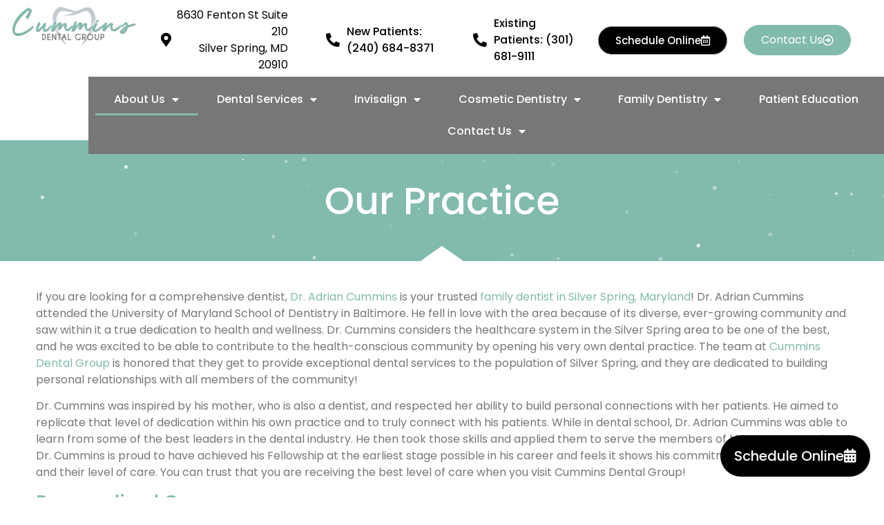

--- FILE ---
content_type: text/html; charset=UTF-8
request_url: https://smiledmv.com/our-practice/
body_size: 24181
content:
<!doctype html><html lang="en-US"><head><meta charset="UTF-8"><link rel="preconnect" href="https://fonts.gstatic.com/" crossorigin /><meta name="viewport" content="width=device-width, initial-scale=1"><link rel="profile" href="https://gmpg.org/xfn/11"><meta name='robots' content='index, follow, max-image-preview:large, max-snippet:-1, max-video-preview:-1' /> <script data-cfasync="false" data-pagespeed-no-defer>var gtm4wp_datalayer_name = "dataLayer";
	var dataLayer = dataLayer || [];</script> <title>Our Practice | Cummins Dental Group | Dentist in MD 20902</title><meta name="description" content="Our Practice. Cummins Dental Group. General, Cosmetic, Restorative, Family Dentistry Dentist in Silver Spring Call:301-681-9111" /><link rel="canonical" href="https://smiledmv.com/our-practice/" /><meta property="og:locale" content="en_US" /><meta property="og:type" content="article" /><meta property="og:title" content="Our Practice | Cummins Dental Group | Dentist in MD 20902" /><meta property="og:description" content="Our Practice. Cummins Dental Group. General, Cosmetic, Restorative, Family Dentistry Dentist in Silver Spring Call:301-681-9111" /><meta property="og:url" content="https://smiledmv.com/our-practice/" /><meta property="og:site_name" content="Cummins Dental Group" /><meta property="article:modified_time" content="2024-02-22T19:38:33+00:00" /><meta property="og:image" content="https://i0.wp.com/smiledmv.com/wp-content/uploads/2021/03/cumminslogosquare.png?fit=561%2C561&ssl=1" /><meta property="og:image:width" content="561" /><meta property="og:image:height" content="561" /><meta property="og:image:type" content="image/png" /><meta name="twitter:card" content="summary_large_image" /><meta name="twitter:label1" content="Est. reading time" /><meta name="twitter:data1" content="5 minutes" /> <script type="application/ld+json" class="yoast-schema-graph">{"@context":"https://schema.org","@graph":[{"@type":"WebPage","@id":"https://smiledmv.com/our-practice/","url":"https://smiledmv.com/our-practice/","name":"Our Practice | Cummins Dental Group | Dentist in MD 20902","isPartOf":{"@id":"/#website"},"datePublished":"2021-03-29T22:25:16+00:00","dateModified":"2024-02-22T19:38:33+00:00","description":"Our Practice. Cummins Dental Group. General, Cosmetic, Restorative, Family Dentistry Dentist in Silver Spring Call:301-681-9111","breadcrumb":{"@id":"https://smiledmv.com/our-practice/#breadcrumb"},"inLanguage":"en-US","potentialAction":[{"@type":"ReadAction","target":["https://smiledmv.com/our-practice/"]}]},{"@type":"BreadcrumbList","@id":"https://smiledmv.com/our-practice/#breadcrumb","itemListElement":[{"@type":"ListItem","position":1,"name":"Home","item":"https://smiledmv.com/"},{"@type":"ListItem","position":2,"name":"Our Practice"}]},{"@type":"WebSite","@id":"/#website","url":"/","name":"Cummins Dental Group","description":"","publisher":{"@id":"/#organization"},"potentialAction":[{"@type":"SearchAction","target":{"@type":"EntryPoint","urlTemplate":"/?s={search_term_string}"},"query-input":{"@type":"PropertyValueSpecification","valueRequired":true,"valueName":"search_term_string"}}],"inLanguage":"en-US"},{"@type":"Organization","@id":"/#organization","name":"Cummins Dental Group","url":"/","logo":{"@type":"ImageObject","inLanguage":"en-US","@id":"/#/schema/logo/image/","url":"https://smiledmv.com/wp-content/uploads/2021/03/cumminslogo2.png","contentUrl":"https://smiledmv.com/wp-content/uploads/2021/03/cumminslogo2.png","width":281,"height":78,"caption":"Cummins Dental Group"},"image":{"@id":"/#/schema/logo/image/"}}]}</script> <link rel='dns-prefetch' href='//stats.wp.com' /><link rel='preconnect' href='//i0.wp.com' /><link rel='preconnect' href='//c0.wp.com' /><link rel="alternate" type="application/rss+xml" title="Cummins Dental Group &raquo; Feed" href="https://smiledmv.com/feed/" /> <script src="[data-uri]" defer></script><script data-optimized="1" src="https://smiledmv.com/wp-content/plugins/litespeed-cache/assets/js/webfontloader.min.js" defer></script> <link data-optimized="1" rel='stylesheet' id='mediaelement-css' href='https://smiledmv.com/wp-content/litespeed/css/16dae4632d7439983d73efb477747454.css?ver=47454' media='all' /><link data-optimized="1" rel='stylesheet' id='wp-mediaelement-css' href='https://smiledmv.com/wp-content/litespeed/css/e2fa6fa79b8e90e4522f927661b1cd66.css?ver=1cd66' media='all' /><style id='jetpack-sharing-buttons-style-inline-css'>.jetpack-sharing-buttons__services-list{display:flex;flex-direction:row;flex-wrap:wrap;gap:0;list-style-type:none;margin:5px;padding:0}.jetpack-sharing-buttons__services-list.has-small-icon-size{font-size:12px}.jetpack-sharing-buttons__services-list.has-normal-icon-size{font-size:16px}.jetpack-sharing-buttons__services-list.has-large-icon-size{font-size:24px}.jetpack-sharing-buttons__services-list.has-huge-icon-size{font-size:36px}@media print{.jetpack-sharing-buttons__services-list{display:none!important}}.editor-styles-wrapper .wp-block-jetpack-sharing-buttons{gap:0;padding-inline-start:0}ul.jetpack-sharing-buttons__services-list.has-background{padding:1.25em 2.375em}</style><style id='global-styles-inline-css'>:root{--wp--preset--aspect-ratio--square:1;--wp--preset--aspect-ratio--4-3:4/3;--wp--preset--aspect-ratio--3-4:3/4;--wp--preset--aspect-ratio--3-2:3/2;--wp--preset--aspect-ratio--2-3:2/3;--wp--preset--aspect-ratio--16-9:16/9;--wp--preset--aspect-ratio--9-16:9/16;--wp--preset--color--black:#000000;--wp--preset--color--cyan-bluish-gray:#abb8c3;--wp--preset--color--white:#ffffff;--wp--preset--color--pale-pink:#f78da7;--wp--preset--color--vivid-red:#cf2e2e;--wp--preset--color--luminous-vivid-orange:#ff6900;--wp--preset--color--luminous-vivid-amber:#fcb900;--wp--preset--color--light-green-cyan:#7bdcb5;--wp--preset--color--vivid-green-cyan:#00d084;--wp--preset--color--pale-cyan-blue:#8ed1fc;--wp--preset--color--vivid-cyan-blue:#0693e3;--wp--preset--color--vivid-purple:#9b51e0;--wp--preset--gradient--vivid-cyan-blue-to-vivid-purple:linear-gradient(135deg,rgba(6,147,227,1) 0%,rgb(155,81,224) 100%);--wp--preset--gradient--light-green-cyan-to-vivid-green-cyan:linear-gradient(135deg,rgb(122,220,180) 0%,rgb(0,208,130) 100%);--wp--preset--gradient--luminous-vivid-amber-to-luminous-vivid-orange:linear-gradient(135deg,rgba(252,185,0,1) 0%,rgba(255,105,0,1) 100%);--wp--preset--gradient--luminous-vivid-orange-to-vivid-red:linear-gradient(135deg,rgba(255,105,0,1) 0%,rgb(207,46,46) 100%);--wp--preset--gradient--very-light-gray-to-cyan-bluish-gray:linear-gradient(135deg,rgb(238,238,238) 0%,rgb(169,184,195) 100%);--wp--preset--gradient--cool-to-warm-spectrum:linear-gradient(135deg,rgb(74,234,220) 0%,rgb(151,120,209) 20%,rgb(207,42,186) 40%,rgb(238,44,130) 60%,rgb(251,105,98) 80%,rgb(254,248,76) 100%);--wp--preset--gradient--blush-light-purple:linear-gradient(135deg,rgb(255,206,236) 0%,rgb(152,150,240) 100%);--wp--preset--gradient--blush-bordeaux:linear-gradient(135deg,rgb(254,205,165) 0%,rgb(254,45,45) 50%,rgb(107,0,62) 100%);--wp--preset--gradient--luminous-dusk:linear-gradient(135deg,rgb(255,203,112) 0%,rgb(199,81,192) 50%,rgb(65,88,208) 100%);--wp--preset--gradient--pale-ocean:linear-gradient(135deg,rgb(255,245,203) 0%,rgb(182,227,212) 50%,rgb(51,167,181) 100%);--wp--preset--gradient--electric-grass:linear-gradient(135deg,rgb(202,248,128) 0%,rgb(113,206,126) 100%);--wp--preset--gradient--midnight:linear-gradient(135deg,rgb(2,3,129) 0%,rgb(40,116,252) 100%);--wp--preset--font-size--small:13px;--wp--preset--font-size--medium:20px;--wp--preset--font-size--large:36px;--wp--preset--font-size--x-large:42px;--wp--preset--spacing--20:0.44rem;--wp--preset--spacing--30:0.67rem;--wp--preset--spacing--40:1rem;--wp--preset--spacing--50:1.5rem;--wp--preset--spacing--60:2.25rem;--wp--preset--spacing--70:3.38rem;--wp--preset--spacing--80:5.06rem;--wp--preset--shadow--natural:6px 6px 9px rgba(0, 0, 0, 0.2);--wp--preset--shadow--deep:12px 12px 50px rgba(0, 0, 0, 0.4);--wp--preset--shadow--sharp:6px 6px 0px rgba(0, 0, 0, 0.2);--wp--preset--shadow--outlined:6px 6px 0px -3px rgba(255, 255, 255, 1), 6px 6px rgba(0, 0, 0, 1);--wp--preset--shadow--crisp:6px 6px 0px rgba(0, 0, 0, 1)}:root{--wp--style--global--content-size:800px;--wp--style--global--wide-size:1200px}:where(body){margin:0}.wp-site-blocks>.alignleft{float:left;margin-right:2em}.wp-site-blocks>.alignright{float:right;margin-left:2em}.wp-site-blocks>.aligncenter{justify-content:center;margin-left:auto;margin-right:auto}:where(.wp-site-blocks)>*{margin-block-start:24px;margin-block-end:0}:where(.wp-site-blocks)>:first-child{margin-block-start:0}:where(.wp-site-blocks)>:last-child{margin-block-end:0}:root{--wp--style--block-gap:24px}:root :where(.is-layout-flow)>:first-child{margin-block-start:0}:root :where(.is-layout-flow)>:last-child{margin-block-end:0}:root :where(.is-layout-flow)>*{margin-block-start:24px;margin-block-end:0}:root :where(.is-layout-constrained)>:first-child{margin-block-start:0}:root :where(.is-layout-constrained)>:last-child{margin-block-end:0}:root :where(.is-layout-constrained)>*{margin-block-start:24px;margin-block-end:0}:root :where(.is-layout-flex){gap:24px}:root :where(.is-layout-grid){gap:24px}.is-layout-flow>.alignleft{float:left;margin-inline-start:0;margin-inline-end:2em}.is-layout-flow>.alignright{float:right;margin-inline-start:2em;margin-inline-end:0}.is-layout-flow>.aligncenter{margin-left:auto!important;margin-right:auto!important}.is-layout-constrained>.alignleft{float:left;margin-inline-start:0;margin-inline-end:2em}.is-layout-constrained>.alignright{float:right;margin-inline-start:2em;margin-inline-end:0}.is-layout-constrained>.aligncenter{margin-left:auto!important;margin-right:auto!important}.is-layout-constrained>:where(:not(.alignleft):not(.alignright):not(.alignfull)){max-width:var(--wp--style--global--content-size);margin-left:auto!important;margin-right:auto!important}.is-layout-constrained>.alignwide{max-width:var(--wp--style--global--wide-size)}body .is-layout-flex{display:flex}.is-layout-flex{flex-wrap:wrap;align-items:center}.is-layout-flex>:is(*,div){margin:0}body .is-layout-grid{display:grid}.is-layout-grid>:is(*,div){margin:0}body{padding-top:0;padding-right:0;padding-bottom:0;padding-left:0}a:where(:not(.wp-element-button)){text-decoration:underline}:root :where(.wp-element-button,.wp-block-button__link){background-color:#32373c;border-width:0;color:#fff;font-family:inherit;font-size:inherit;line-height:inherit;padding:calc(0.667em + 2px) calc(1.333em + 2px);text-decoration:none}.has-black-color{color:var(--wp--preset--color--black)!important}.has-cyan-bluish-gray-color{color:var(--wp--preset--color--cyan-bluish-gray)!important}.has-white-color{color:var(--wp--preset--color--white)!important}.has-pale-pink-color{color:var(--wp--preset--color--pale-pink)!important}.has-vivid-red-color{color:var(--wp--preset--color--vivid-red)!important}.has-luminous-vivid-orange-color{color:var(--wp--preset--color--luminous-vivid-orange)!important}.has-luminous-vivid-amber-color{color:var(--wp--preset--color--luminous-vivid-amber)!important}.has-light-green-cyan-color{color:var(--wp--preset--color--light-green-cyan)!important}.has-vivid-green-cyan-color{color:var(--wp--preset--color--vivid-green-cyan)!important}.has-pale-cyan-blue-color{color:var(--wp--preset--color--pale-cyan-blue)!important}.has-vivid-cyan-blue-color{color:var(--wp--preset--color--vivid-cyan-blue)!important}.has-vivid-purple-color{color:var(--wp--preset--color--vivid-purple)!important}.has-black-background-color{background-color:var(--wp--preset--color--black)!important}.has-cyan-bluish-gray-background-color{background-color:var(--wp--preset--color--cyan-bluish-gray)!important}.has-white-background-color{background-color:var(--wp--preset--color--white)!important}.has-pale-pink-background-color{background-color:var(--wp--preset--color--pale-pink)!important}.has-vivid-red-background-color{background-color:var(--wp--preset--color--vivid-red)!important}.has-luminous-vivid-orange-background-color{background-color:var(--wp--preset--color--luminous-vivid-orange)!important}.has-luminous-vivid-amber-background-color{background-color:var(--wp--preset--color--luminous-vivid-amber)!important}.has-light-green-cyan-background-color{background-color:var(--wp--preset--color--light-green-cyan)!important}.has-vivid-green-cyan-background-color{background-color:var(--wp--preset--color--vivid-green-cyan)!important}.has-pale-cyan-blue-background-color{background-color:var(--wp--preset--color--pale-cyan-blue)!important}.has-vivid-cyan-blue-background-color{background-color:var(--wp--preset--color--vivid-cyan-blue)!important}.has-vivid-purple-background-color{background-color:var(--wp--preset--color--vivid-purple)!important}.has-black-border-color{border-color:var(--wp--preset--color--black)!important}.has-cyan-bluish-gray-border-color{border-color:var(--wp--preset--color--cyan-bluish-gray)!important}.has-white-border-color{border-color:var(--wp--preset--color--white)!important}.has-pale-pink-border-color{border-color:var(--wp--preset--color--pale-pink)!important}.has-vivid-red-border-color{border-color:var(--wp--preset--color--vivid-red)!important}.has-luminous-vivid-orange-border-color{border-color:var(--wp--preset--color--luminous-vivid-orange)!important}.has-luminous-vivid-amber-border-color{border-color:var(--wp--preset--color--luminous-vivid-amber)!important}.has-light-green-cyan-border-color{border-color:var(--wp--preset--color--light-green-cyan)!important}.has-vivid-green-cyan-border-color{border-color:var(--wp--preset--color--vivid-green-cyan)!important}.has-pale-cyan-blue-border-color{border-color:var(--wp--preset--color--pale-cyan-blue)!important}.has-vivid-cyan-blue-border-color{border-color:var(--wp--preset--color--vivid-cyan-blue)!important}.has-vivid-purple-border-color{border-color:var(--wp--preset--color--vivid-purple)!important}.has-vivid-cyan-blue-to-vivid-purple-gradient-background{background:var(--wp--preset--gradient--vivid-cyan-blue-to-vivid-purple)!important}.has-light-green-cyan-to-vivid-green-cyan-gradient-background{background:var(--wp--preset--gradient--light-green-cyan-to-vivid-green-cyan)!important}.has-luminous-vivid-amber-to-luminous-vivid-orange-gradient-background{background:var(--wp--preset--gradient--luminous-vivid-amber-to-luminous-vivid-orange)!important}.has-luminous-vivid-orange-to-vivid-red-gradient-background{background:var(--wp--preset--gradient--luminous-vivid-orange-to-vivid-red)!important}.has-very-light-gray-to-cyan-bluish-gray-gradient-background{background:var(--wp--preset--gradient--very-light-gray-to-cyan-bluish-gray)!important}.has-cool-to-warm-spectrum-gradient-background{background:var(--wp--preset--gradient--cool-to-warm-spectrum)!important}.has-blush-light-purple-gradient-background{background:var(--wp--preset--gradient--blush-light-purple)!important}.has-blush-bordeaux-gradient-background{background:var(--wp--preset--gradient--blush-bordeaux)!important}.has-luminous-dusk-gradient-background{background:var(--wp--preset--gradient--luminous-dusk)!important}.has-pale-ocean-gradient-background{background:var(--wp--preset--gradient--pale-ocean)!important}.has-electric-grass-gradient-background{background:var(--wp--preset--gradient--electric-grass)!important}.has-midnight-gradient-background{background:var(--wp--preset--gradient--midnight)!important}.has-small-font-size{font-size:var(--wp--preset--font-size--small)!important}.has-medium-font-size{font-size:var(--wp--preset--font-size--medium)!important}.has-large-font-size{font-size:var(--wp--preset--font-size--large)!important}.has-x-large-font-size{font-size:var(--wp--preset--font-size--x-large)!important}:root :where(.wp-block-pullquote){font-size:1.5em;line-height:1.6}</style><link data-optimized="1" rel='stylesheet' id='dashicons-css' href='https://smiledmv.com/wp-content/litespeed/css/b8d7775927d9f4b63f45862198f2c99b.css?ver=2c99b' media='all' /><link data-optimized="1" rel='stylesheet' id='hello-elementor-css' href='https://smiledmv.com/wp-content/litespeed/css/263bde997898113d8ec5c4add3f00ffa.css?ver=a28ac' media='all' /><link data-optimized="1" rel='stylesheet' id='hello-elementor-theme-style-css' href='https://smiledmv.com/wp-content/litespeed/css/2832c305deec4df67e607cbdceb580f9.css?ver=85947' media='all' /><link data-optimized="1" rel='stylesheet' id='hello-elementor-header-footer-css' href='https://smiledmv.com/wp-content/litespeed/css/bc05fb76f88fd570c275f8be1031b03c.css?ver=11922' media='all' /><link data-optimized="1" rel='stylesheet' id='elementor-frontend-css' href='https://smiledmv.com/wp-content/litespeed/css/fa0c12f319af33bd8c44d14d1cbf4c43.css?ver=7b355' media='all' /><link data-optimized="1" rel='stylesheet' id='elementor-post-1267-css' href='https://smiledmv.com/wp-content/litespeed/css/c65daa8af9d5e5bb41236515c704860c.css?ver=ba299' media='all' /><link data-optimized="1" rel='stylesheet' id='widget-image-css' href='https://smiledmv.com/wp-content/litespeed/css/6840fdc0ed4c405698dd39ca03edb042.css?ver=047d3' media='all' /><link data-optimized="1" rel='stylesheet' id='widget-icon-list-css' href='https://smiledmv.com/wp-content/litespeed/css/db1ba8b216798a88f5e9459ae4d64041.css?ver=0503b' media='all' /><link data-optimized="1" rel='stylesheet' id='e-sticky-css' href='https://smiledmv.com/wp-content/litespeed/css/e99eaa56d36339ed49038e9bcc9188f3.css?ver=d2878' media='all' /><link data-optimized="1" rel='stylesheet' id='widget-nav-menu-css' href='https://smiledmv.com/wp-content/litespeed/css/11451e0e4f3f7ace057acd09dac0394d.css?ver=ee48c' media='all' /><link data-optimized="1" rel='stylesheet' id='e-animation-shrink-css' href='https://smiledmv.com/wp-content/litespeed/css/db12abd0e7816250eb7fc2e7a8e9ccac.css?ver=0b737' media='all' /><link data-optimized="1" rel='stylesheet' id='widget-heading-css' href='https://smiledmv.com/wp-content/litespeed/css/2485f8e7d3a854f1a26db0e38fb4a077.css?ver=e1708' media='all' /><link data-optimized="1" rel='stylesheet' id='elementor-icons-css' href='https://smiledmv.com/wp-content/litespeed/css/6d82e4cda6b1ed4f00d13a7268d737e7.css?ver=3918e' media='all' /><link data-optimized="1" rel='stylesheet' id='e-shapes-css' href='https://smiledmv.com/wp-content/litespeed/css/007102a182a67583863013d25d2b02ad.css?ver=db1a8' media='all' /><link data-optimized="1" rel='stylesheet' id='elementor-post-975-css' href='https://smiledmv.com/wp-content/litespeed/css/efdf52a05eca871fe8c95f425720be1d.css?ver=d00f3' media='all' /><link data-optimized="1" rel='stylesheet' id='elementor-post-1276-css' href='https://smiledmv.com/wp-content/litespeed/css/3acd1d605e7885fbb72f05b87949e7a6.css?ver=53561' media='all' /><link data-optimized="1" rel='stylesheet' id='elementor-post-1387-css' href='https://smiledmv.com/wp-content/litespeed/css/00015df26e1afd7f26b84805a2299c80.css?ver=32795' media='all' /><link data-optimized="1" rel='stylesheet' id='wpr-text-animations-css-css' href='https://smiledmv.com/wp-content/litespeed/css/973ef0e6ac2c6f1a17f486597638040b.css?ver=d543e' media='all' /><link data-optimized="1" rel='stylesheet' id='wpr-addons-css-css' href='https://smiledmv.com/wp-content/litespeed/css/12478558cce91ffca2fbbf8e862ee2a1.css?ver=f5e71' media='all' /><link data-optimized="1" rel='stylesheet' id='font-awesome-5-all-css' href='https://smiledmv.com/wp-content/litespeed/css/dc07fcf628eb393b56016e550fd1a372.css?ver=c301f' media='all' /><link data-optimized="1" rel='stylesheet' id='elementor-icons-shared-0-css' href='https://smiledmv.com/wp-content/litespeed/css/b9050669978d071bf72eaf8abf7f76a7.css?ver=3aba8' media='all' /><link data-optimized="1" rel='stylesheet' id='elementor-icons-fa-solid-css' href='https://smiledmv.com/wp-content/litespeed/css/b365a1167bd73fe6796fcd6ac8e6335a.css?ver=0305a' media='all' /><link data-optimized="1" rel='stylesheet' id='elementor-icons-fa-regular-css' href='https://smiledmv.com/wp-content/litespeed/css/7816978e4466b0661ae2a606207395cd.css?ver=88f99' media='all' /> <script data-cfasync="false" src="https://c0.wp.com/c/6.6.4/wp-includes/js/jquery/jquery.min.js" id="jquery-core-js"></script> <script data-cfasync="false" src="https://c0.wp.com/c/6.6.4/wp-includes/js/jquery/jquery-migrate.min.js" id="jquery-migrate-js"></script> <link rel="https://api.w.org/" href="https://smiledmv.com/wp-json/" /><link rel="alternate" title="JSON" type="application/json" href="https://smiledmv.com/wp-json/wp/v2/pages/975" /><link rel="alternate" title="oEmbed (JSON)" type="application/json+oembed" href="https://smiledmv.com/wp-json/oembed/1.0/embed?url=https%3A%2F%2Fsmiledmv.com%2Four-practice%2F" /><link rel="alternate" title="oEmbed (XML)" type="text/xml+oembed" href="https://smiledmv.com/wp-json/oembed/1.0/embed?url=https%3A%2F%2Fsmiledmv.com%2Four-practice%2F&#038;format=xml" /><meta name="ti-site-data" content="[base64]" /><script type="application/ld+json">{"@context":"https://schema.org","@type":"Dentist","name":"Cummins Dental Group","image":{"@type":"ImageObject","url":"https://i0.wp.com/smiledmv.com/wp-content/uploads/2021/03/cumminslogo2.png?fit=281%2C78&#038;ssl=1","width":281,"height":78},"telephone":"+1 (301) 681-9111","url":"https://smiledmv.com","address":{"@type":"PostalAddress","streetAddress":"8630 Fenton St, Suite 210 Silver Spring, MD 20910","addressLocality":"Silver Spring","postalCode":"20910","addressRegion":"Maryland","addressCountry":"US"},"priceRange":null,"openingHoursSpecification":[{"@type":"OpeningHoursSpecification","dayOfWeek":["Monday"],"opens":"08:00","closes":"17:00"},{"@type":"OpeningHoursSpecification","dayOfWeek":["Tuesday"],"opens":"07:00","closes":"16:00"},{"@type":"OpeningHoursSpecification","dayOfWeek":["Thursday"],"opens":"08:00","closes":"17:00"},{"@type":"OpeningHoursSpecification","dayOfWeek":["Friday"],"opens":"08:00","closes":"15:00"}],"geo":{"@type":"GeoCoordinates","latitude":"","longitude":""}}</script><script type="application/ld+json">{"@context":"https://schema.org","@type":"Person","name":"Dr. Adrian Cummins","address":{"@type":"PostalAddress","addressLocality":"Silver Spring","addressRegion":"Maryland","postalCode":"20910","streetAddress":"8630 Fenton St, Suite 210 Silver Spring, MD 20910"},"email":"info@smiledmv.com","gender":"Male","memberOf":null,"nationality":null,"image":{"@type":"ImageObject","url":"https://i0.wp.com/smiledmv.com/wp-content/uploads/2021/03/P41627_DP2063PS_T.png?fit=200%2C246&#038;ssl=1","width":200,"height":246},"jobTitle":"Dr. Adrian Cummins","telephone":"+1 (301) 681-9111","url":"https://smiledmv.com","sameAs":["https://smiledmv.com"]}</script><script type="application/ld+json">{"@context":"https:\/\/schema.org","@graph":[{"@context":"https:\/\/schema.org","@type":"SiteNavigationElement","id":"site-navigation","name":"About Us","url":"https:\/\/smiledmv.com\/our-practice\/"},{"@context":"https:\/\/schema.org","@type":"SiteNavigationElement","id":"site-navigation","name":"Our Practice","url":"https:\/\/smiledmv.com\/our-practice\/"},{"@context":"https:\/\/schema.org","@type":"SiteNavigationElement","id":"site-navigation","name":"Meet the Doctor","url":"https:\/\/smiledmv.com\/dr-adrian-cummins-dds-fagd\/"},{"@context":"https:\/\/schema.org","@type":"SiteNavigationElement","id":"site-navigation","name":"Financial Information","url":"https:\/\/smiledmv.com\/financial-information\/"},{"@context":"https:\/\/schema.org","@type":"SiteNavigationElement","id":"site-navigation","name":"In-House Membership Plan","url":"https:\/\/www.dentalhq.com\/accounts\/signup\/my-dentist\/8602"},{"@context":"https:\/\/schema.org","@type":"SiteNavigationElement","id":"site-navigation","name":"Reviews","url":"https:\/\/smiledmv.com\/reviews\/"},{"@context":"https:\/\/schema.org","@type":"SiteNavigationElement","id":"site-navigation","name":"Dental Services","url":"https:\/\/smiledmv.com\/services\/"},{"@context":"https:\/\/schema.org","@type":"SiteNavigationElement","id":"site-navigation","name":"Restorative Dentistry","url":"\/restorative-dentistry"},{"@context":"https:\/\/schema.org","@type":"SiteNavigationElement","id":"site-navigation","name":"Dentures in Silver Spring","url":"https:\/\/smiledmv.com\/dentures-silver-spring\/"},{"@context":"https:\/\/schema.org","@type":"SiteNavigationElement","id":"site-navigation","name":"Dental Implants","url":"https:\/\/smiledmv.com\/dental-implants\/"},{"@context":"https:\/\/schema.org","@type":"SiteNavigationElement","id":"site-navigation","name":"Single-Tooth Dental Implants","url":"https:\/\/smiledmv.com\/single-tooth-dental-implants\/"},{"@context":"https:\/\/schema.org","@type":"SiteNavigationElement","id":"site-navigation","name":"Dental Crowns","url":"https:\/\/smiledmv.com\/dental-crowns\/"},{"@context":"https:\/\/schema.org","@type":"SiteNavigationElement","id":"site-navigation","name":"Dental Bridges","url":"https:\/\/smiledmv.com\/dental-bridges\/"},{"@context":"https:\/\/schema.org","@type":"SiteNavigationElement","id":"site-navigation","name":"Implant-Supported Bridges","url":"https:\/\/smiledmv.com\/implant-supported-bridges\/"},{"@context":"https:\/\/schema.org","@type":"SiteNavigationElement","id":"site-navigation","name":"Dental Sealants","url":"https:\/\/smiledmv.com\/dental-sealants\/"},{"@context":"https:\/\/schema.org","@type":"SiteNavigationElement","id":"site-navigation","name":"Tooth Extractions","url":"https:\/\/smiledmv.com\/tooth-extractions-silver-spring-md\/"},{"@context":"https:\/\/schema.org","@type":"SiteNavigationElement","id":"site-navigation","name":"General Dentistry","url":"https:\/\/smiledmv.com\/general-dentistry\/"},{"@context":"https:\/\/schema.org","@type":"SiteNavigationElement","id":"site-navigation","name":"Preventative Dentistry in Silver Spring\u00a0","url":"https:\/\/smiledmv.com\/preventative-dentistry-in-silver-spring\/"},{"@context":"https:\/\/schema.org","@type":"SiteNavigationElement","id":"site-navigation","name":"Dental Cleanings","url":"https:\/\/smiledmv.com\/dental-cleanings-silver-spring\/"},{"@context":"https:\/\/schema.org","@type":"SiteNavigationElement","id":"site-navigation","name":"Dental Exams & X-Rays","url":"https:\/\/smiledmv.com\/dental-exams-x-rays\/"},{"@context":"https:\/\/schema.org","@type":"SiteNavigationElement","id":"site-navigation","name":"Root Canal Therapy","url":"https:\/\/smiledmv.com\/root-canal-therapy\/"},{"@context":"https:\/\/schema.org","@type":"SiteNavigationElement","id":"site-navigation","name":"Periodontal Disease","url":"https:\/\/smiledmv.com\/periodontal-disease-silver-spring-md\/"},{"@context":"https:\/\/schema.org","@type":"SiteNavigationElement","id":"site-navigation","name":"Emergency Dentist","url":"https:\/\/smiledmv.com\/emergency-dentist-silver-spring-md\/"},{"@context":"https:\/\/schema.org","@type":"SiteNavigationElement","id":"site-navigation","name":"Invisalign","url":"https:\/\/smiledmv.com\/invisalign\/"},{"@context":"https:\/\/schema.org","@type":"SiteNavigationElement","id":"site-navigation","name":"Invisalign FAQs","url":"https:\/\/smiledmv.com\/invisalign-faqs\/"},{"@context":"https:\/\/schema.org","@type":"SiteNavigationElement","id":"site-navigation","name":"Cosmetic Dentistry","url":"https:\/\/smiledmv.com\/cosmetic-dentistry\/"},{"@context":"https:\/\/schema.org","@type":"SiteNavigationElement","id":"site-navigation","name":"Teeth Whitening","url":"https:\/\/smiledmv.com\/teeth-whitening-silver-spring-md\/"},{"@context":"https:\/\/schema.org","@type":"SiteNavigationElement","id":"site-navigation","name":"Veneers","url":"https:\/\/smiledmv.com\/veneers-silver-spring-md\/"},{"@context":"https:\/\/schema.org","@type":"SiteNavigationElement","id":"site-navigation","name":"Smile Makeovers","url":"https:\/\/smiledmv.com\/smile-makeovers\/"},{"@context":"https:\/\/schema.org","@type":"SiteNavigationElement","id":"site-navigation","name":"Family Dentistry","url":"https:\/\/smiledmv.com\/family-dentistry-silver-spring\/"},{"@context":"https:\/\/schema.org","@type":"SiteNavigationElement","id":"site-navigation","name":"Athletic Mouthguards","url":"https:\/\/smiledmv.com\/athletic-mouthguards\/"},{"@context":"https:\/\/schema.org","@type":"SiteNavigationElement","id":"site-navigation","name":"Patient Education","url":"https:\/\/smiledmv.com\/patient-education\/"},{"@context":"https:\/\/schema.org","@type":"SiteNavigationElement","id":"site-navigation","name":"Contact Us","url":"https:\/\/smiledmv.com\/contact-us\/"}]}</script><script type="application/ld+json">{"@context":"https:\/\/schema.org","@type":"BreadcrumbList","itemListElement":[{"@type":"ListItem","position":1,"item":{"@id":"https:\/\/smiledmv.com\/","name":"Home"}},{"@type":"ListItem","position":2,"item":{"@id":"https:\/\/smiledmv.com\/our-practice\/","name":"Our Practice"}}]}</script><script type="application/ld+json">{"@context":"https:\/\/schema.org","@type":"AboutPage","mainEntityOfPage":{"@type":"WebPage","@id":"https:\/\/smiledmv.com\/our-practice\/"},"headline":"Our Practice","description":"If you are looking for a comprehensive dentist, Dr. Adrian Cummins is your trusted family dentist in Silver Spring, Maryland! Dr. Adrian Cummins attended the University of Maryland School of Dentistry in Baltimore. He fell in love with the area because of its diverse, ever-growing community and saw within it a true dedication to health and wellness. Dr. Cummins considers the healthcare system in the Silver Spring area to be one of the best, and he was excited to be able to contribute to the health-conscious community by opening his very own dental practice. The team at Cummins Dental Group is honored that they get to provide exceptional dental services to the population of Silver Spring, and they are dedicated to building personal relationships with all members of the community!Dr. Cummins was inspired by his mother, who is also a dentist, and respected her ability to build personal connections with her patients. He aimed to replicate that level of dedication within his own practice and to truly connect with his patients. While in dental school, Dr. Adrian Cummins was able to learn from some of the best leaders in the dental industry. He then took those skills and applied them to serve the members of his own community. Dr. Cummins is proud to have achieved his Fellowship at the earliest stage possible in his career and feels it shows his commitment to his patients and their level of care. You can trust that you are receiving the best level of care when you visit Cummins Dental Group!Personalized CareDr. Adrian Cummins provides the members of the Silver Spring community with easy access to quality dental care. Whether you need a routine treatment or a more advanced procedure, Cummins Dental Group is here to help you with all your dental needs! Every smile is unique, so every patient deserves quality, personalized dental care that will suit their specific needs. The team goes out of their way to build long-lasting personal relationships with patients so that they can better assist with their dental care over their lifetime. Every patient\u2019s needs change as they get older, so it is important to choose a dentist in Silver Spring you can trust to care for your smile throughout your years. Dr. Adrian Cummins is your neighborhood dentist who you can count on to provide exceptional service through every phase of life.Advocating for PatientsWhat sets Cummins Dental Group apart from the competition is the commitment to education for both the staff and patients. Patient education can make a significant difference in the oral health of many patients. Simple changes to a daily routine can have a profound effect on necessary dental care. A patient who takes good care of their smile can lower their risk for periodontal disease and reduce the likelihood that they may need expensive dental procedures in the future. This can save thousands of dollars in dental care over the lifetime of the patient.Innovative TechnologyDr. Cummins and the team at Cummins Dental Group are committed to continuous education and constant innovation both in technological training and the services they provide. Their state-of-the-art facility is equipped with the most advanced dental technology currently available and they aim to provide exceptional service that goes above and beyond standard dental care. When you visit Cummins Dental Group, you can expect advanced dental care that will elevate your smile and your oral health.Affordable TreatmentCummins Dental Group is passionate about sharing its dedication to comprehensive dental care and quality customer service. The team is proud to offer a variety of services at affordable rates so that they can accommodate every patient\u2019s needs. Do you require a dental cleaning or updated dental x-rays? Call Cummins Dental Group today to learn more about the services provided to help all patients lead healthier lives.Prioritizing Your HealthOral and dental health directly affects your overall wellbeing, so regular dentist visits in Silver Spring are essential to leading a healthy lifestyle. Many chronic illnesses are connected to oral health, even diabetes and heart problems can have a direct correlation to the current state of your teeth and gums. Dr. Cummins is passionate about spreading awareness regarding oral health and how it affects patients\u2019 everyday lives. It is so important to make your six-month dental visits so that your dentist can thoroughly clean and examine your teeth and gums. Call Dr. Cummins to learn more about how your dental health may be affecting you physically.Dr. Cummins and his talented staff are dedicated to contributing to the health and wellness of Silver Spring and the surrounding areas. Cummins Dental Group is your source for reliable, high-quality dental care at an affordable price. If you need a routine dental cleaning or an annual check-up, call the office today to make an appointment! The excellent staff at Cummins Dental Group is devoted to providing the best possible care in the area!If you are looking for a comprehensive dentist in the Silver Spring area, Dr. Adrian Cummins is your trusted family dentist! Dr. Adrian Cummins attended the University of Maryland School of Dentistry in Baltimore. He fell in love with the area because of its diverse, ever-growing community and saw within it a true dedication to health and wellness. Dr. Cummins considers the healthcare system in the Silver Spring area to be one of the best, and he was excited to be able to contribute to the health-conscious community by opening his very own dental practice. The team at Cummins Dental Group is honored that they get to provide exceptional dental services to the population of Silver Spring, and they are dedicated to building personal relationships with all members of the community!Dr. Cummins was inspired by his mother, who is also a dentist, and respected her ability to build personal connections with her patients. He aimed to replicate that level of dedication within his own practice and to truly connect with his patients. While in dental school, Dr. Adrian Cummins was able to learn from some of the best leaders in the dental industry. He then took those skills and applied them to serve the members of his own community. Dr. Cummins is proud to have achieved his Fellowship at the earliest stage possible in his career and feels it shows his commitment to his patients and their level of care. You can trust that you are receiving the best level of care when you visit Cummins Dental Group!","publisher":{"@type":"organization","name":"","url":"https:\/\/smiledmv.com"}}</script><style>img#wpstats{display:none}</style>
 <script data-cfasync="false" data-pagespeed-no-defer>var dataLayer_content = {"pagePostType":"page","pagePostType2":"single-page","pagePostAuthor":"adam@sitegrinder.net"};
	dataLayer.push( dataLayer_content );</script> <script data-cfasync="false" data-pagespeed-no-defer>(function(w,d,s,l,i){w[l]=w[l]||[];w[l].push({'gtm.start':
new Date().getTime(),event:'gtm.js'});var f=d.getElementsByTagName(s)[0],
j=d.createElement(s),dl=l!='dataLayer'?'&l='+l:'';j.async=true;j.src=
'//www.googletagmanager.com/gtm.js?id='+i+dl;f.parentNode.insertBefore(j,f);
})(window,document,'script','dataLayer','GTM-TK8T7H8');</script> <meta name="generator" content="Elementor 3.32.2; features: additional_custom_breakpoints; settings: css_print_method-external, google_font-enabled, font_display-swap">
 <script data-optimized="1" src="[data-uri]" defer></script> <noscript><img height="1" width="1" style="display:none"src="https://www.facebook.com/tr?id=1273460843595333&ev=PageView&noscript=1"/></noscript><style>.e-con.e-parent:nth-of-type(n+4):not(.e-lazyloaded):not(.e-no-lazyload),.e-con.e-parent:nth-of-type(n+4):not(.e-lazyloaded):not(.e-no-lazyload) *{background-image:none!important}@media screen and (max-height:1024px){.e-con.e-parent:nth-of-type(n+3):not(.e-lazyloaded):not(.e-no-lazyload),.e-con.e-parent:nth-of-type(n+3):not(.e-lazyloaded):not(.e-no-lazyload) *{background-image:none!important}}@media screen and (max-height:640px){.e-con.e-parent:nth-of-type(n+2):not(.e-lazyloaded):not(.e-no-lazyload),.e-con.e-parent:nth-of-type(n+2):not(.e-lazyloaded):not(.e-no-lazyload) *{background-image:none!important}}</style><style id="wpsp-style-frontend"></style><link rel="icon" href="https://i0.wp.com/smiledmv.com/wp-content/uploads/2021/03/cumminslogosquare.png?fit=32%2C32&#038;ssl=1" sizes="32x32" /><link rel="icon" href="https://i0.wp.com/smiledmv.com/wp-content/uploads/2021/03/cumminslogosquare.png?fit=192%2C192&#038;ssl=1" sizes="192x192" /><link rel="apple-touch-icon" href="https://i0.wp.com/smiledmv.com/wp-content/uploads/2021/03/cumminslogosquare.png?fit=180%2C180&#038;ssl=1" /><meta name="msapplication-TileImage" content="https://i0.wp.com/smiledmv.com/wp-content/uploads/2021/03/cumminslogosquare.png?fit=270%2C270&#038;ssl=1" /><style id="wp-custom-css">.page-id-1861 .mystickyelements-fixed,.page-id-2166 .mystickyelements-fixed{display:none!important}</style><style id="wpr_lightbox_styles">.lg-backdrop{background-color:rgb(0 0 0 / .6)!important}.lg-toolbar,.lg-dropdown{background-color:rgb(0 0 0 / .8)!important}.lg-dropdown:after{border-bottom-color:rgb(0 0 0 / .8)!important}.lg-sub-html{background-color:rgb(0 0 0 / .8)!important}.lg-thumb-outer,.lg-progress-bar{background-color:#444444!important}.lg-progress{background-color:#a90707!important}.lg-icon{color:#efefef!important;font-size:20px!important}.lg-icon.lg-toogle-thumb{font-size:24px!important}.lg-icon:hover,.lg-dropdown-text:hover{color:#ffffff!important}.lg-sub-html,.lg-dropdown-text{color:#efefef!important;font-size:14px!important}#lg-counter{color:#efefef!important;font-size:14px!important}.lg-prev,.lg-next{font-size:35px!important}.lg-icon{background-color:transparent!important}#lg-counter{opacity:.9}.lg-thumb-outer{padding:0 10px}.lg-thumb-item{border-radius:0!important;border:none!important;opacity:.5}.lg-thumb-item.active{opacity:1}</style></head><body data-rsssl=1 class="page-template-default page page-id-975 wp-custom-logo wp-embed-responsive wp-schema-pro-2.10.6 hello-elementor-default elementor-default elementor-kit-1267 elementor-page elementor-page-975"><noscript><iframe data-lazyloaded="1" src="about:blank" data-src="https://www.googletagmanager.com/ns.html?id=GTM-TK8T7H8" height="0" width="0" style="display:none;visibility:hidden" aria-hidden="true"></iframe></noscript><a class="skip-link screen-reader-text" href="#content">Skip to content</a><header data-elementor-type="header" data-elementor-id="1276" class="elementor elementor-1276 elementor-location-header" data-elementor-post-type="elementor_library"><section class="elementor-section elementor-top-section elementor-element elementor-element-e362f20 elementor-section-full_width elementor-hidden-tablet elementor-hidden-mobile elementor-section-height-default elementor-section-height-default wpr-particle-no wpr-jarallax-no wpr-parallax-no wpr-sticky-section-no" data-id="e362f20" data-element_type="section" data-settings="{&quot;background_background&quot;:&quot;classic&quot;,&quot;sticky&quot;:&quot;top&quot;,&quot;sticky_on&quot;:[&quot;desktop&quot;],&quot;sticky_offset&quot;:0,&quot;sticky_effects_offset&quot;:0,&quot;sticky_anchor_link_offset&quot;:0}"><div class="elementor-container elementor-column-gap-default"><div class="elementor-column elementor-col-16 elementor-top-column elementor-element elementor-element-d914814" data-id="d914814" data-element_type="column"><div class="elementor-widget-wrap elementor-element-populated"><div class="elementor-element elementor-element-124ca49 elementor-widget elementor-widget-theme-site-logo elementor-widget-image" data-id="124ca49" data-element_type="widget" data-widget_type="theme-site-logo.default"><div class="elementor-widget-container">
<a href="https://smiledmv.com">
<img data-lazyloaded="1" src="[data-uri]" width="281" height="78" data-src="https://i0.wp.com/smiledmv.com/wp-content/uploads/2021/03/cumminslogo2.png?fit=281%2C78&amp;ssl=1" class="attachment-full size-full wp-image-945" alt="Dr. Adrian Cummins. Cummins Dental Group General, Cosmetic, Restorative, Family Dentistry dentist in Silver Spring MD 20902" data-srcset="https://i0.wp.com/smiledmv.com/wp-content/uploads/2021/03/cumminslogo2.png?w=281&amp;ssl=1 281w, https://i0.wp.com/smiledmv.com/wp-content/uploads/2021/03/cumminslogo2.png?resize=216%2C60&amp;ssl=1 216w" data-sizes="(max-width: 281px) 100vw, 281px" />				</a></div></div></div></div><div class="elementor-column elementor-col-16 elementor-top-column elementor-element elementor-element-992588a elementor-hidden-tablet" data-id="992588a" data-element_type="column"><div class="elementor-widget-wrap elementor-element-populated"><div class="elementor-element elementor-element-7bab0f6 elementor-align-right elementor-mobile-align-center elementor-list-item-link-full_width elementor-widget elementor-widget-icon-list" data-id="7bab0f6" data-element_type="widget" data-widget_type="icon-list.default"><div class="elementor-widget-container"><ul class="elementor-icon-list-items"><li class="elementor-icon-list-item">
<a href="https://goo.gl/maps/bYHT65CF2Ruq7P2b7" target="_blank"><span class="elementor-icon-list-icon">
<i aria-hidden="true" class="fas fa-map-marker-alt"></i>						</span>
<span class="elementor-icon-list-text">8630 Fenton St Suite 210 <br>Silver Spring, MD 20910</span>
</a></li></ul></div></div></div></div><div class="elementor-column elementor-col-16 elementor-top-column elementor-element elementor-element-c193a1e elementor-hidden-tablet" data-id="c193a1e" data-element_type="column"><div class="elementor-widget-wrap elementor-element-populated"><div class="elementor-element elementor-element-fd8e356 elementor-icon-list--layout-inline elementor-align-left elementor-mobile-align-center elementor-list-item-link-full_width elementor-widget elementor-widget-icon-list" data-id="fd8e356" data-element_type="widget" data-widget_type="icon-list.default"><div class="elementor-widget-container"><ul class="elementor-icon-list-items elementor-inline-items"><li class="elementor-icon-list-item elementor-inline-item">
<a href="tel:(240)%20684-8371"><span class="elementor-icon-list-icon">
<i aria-hidden="true" class="fas fa-phone-alt"></i>						</span>
<span class="elementor-icon-list-text">New Patients: (240) 684-8371</span>
</a></li></ul></div></div></div></div><div class="elementor-column elementor-col-16 elementor-top-column elementor-element elementor-element-a29e90a elementor-hidden-tablet" data-id="a29e90a" data-element_type="column"><div class="elementor-widget-wrap elementor-element-populated"><div class="elementor-element elementor-element-3973753 elementor-icon-list--layout-inline elementor-align-left elementor-mobile-align-center elementor-list-item-link-full_width elementor-widget elementor-widget-icon-list" data-id="3973753" data-element_type="widget" data-widget_type="icon-list.default"><div class="elementor-widget-container"><ul class="elementor-icon-list-items elementor-inline-items"><li class="elementor-icon-list-item elementor-inline-item">
<a href="tel:(301)%20681-9111"><span class="elementor-icon-list-icon">
<i aria-hidden="true" class="fas fa-phone-alt"></i>						</span>
<span class="elementor-icon-list-text">Existing Patients: (301) 681-9111</span>
</a></li></ul></div></div></div></div><div class="elementor-column elementor-col-16 elementor-top-column elementor-element elementor-element-50a6dc0" data-id="50a6dc0" data-element_type="column"><div class="elementor-widget-wrap elementor-element-populated"><div class="elementor-element elementor-element-37eda1f elementor-align-center elementor-widget elementor-widget-button" data-id="37eda1f" data-element_type="widget" data-widget_type="button.default"><div class="elementor-widget-container"><div class="elementor-button-wrapper">
<a class="elementor-button elementor-button-link elementor-size-sm" href="https://p.adit.com/TiN5u" target="_blank">
<span class="elementor-button-content-wrapper">
<span class="elementor-button-icon">
<i aria-hidden="true" class="far fa-calendar-alt"></i>			</span>
<span class="elementor-button-text">Schedule Online</span>
</span>
</a></div></div></div></div></div><div class="elementor-column elementor-col-16 elementor-top-column elementor-element elementor-element-fa55b14" data-id="fa55b14" data-element_type="column"><div class="elementor-widget-wrap elementor-element-populated"><div class="elementor-element elementor-element-a31de42 elementor-align-left elementor-widget__width-inherit elementor-mobile-align-center elementor-widget elementor-widget-button" data-id="a31de42" data-element_type="widget" data-widget_type="button.default"><div class="elementor-widget-container"><div class="elementor-button-wrapper">
<a class="elementor-button elementor-button-link elementor-size-sm" href="https://smiledmv.com/contact-us/">
<span class="elementor-button-content-wrapper">
<span class="elementor-button-icon">
<i aria-hidden="true" class="far fa-arrow-alt-circle-right"></i>			</span>
<span class="elementor-button-text">Contact Us</span>
</span>
</a></div></div></div></div></div></div></section><section class="elementor-section elementor-top-section elementor-element elementor-element-5a016b8 elementor-section-full_width elementor-hidden-tablet elementor-hidden-mobile elementor-section-height-default elementor-section-height-default wpr-particle-no wpr-jarallax-no wpr-parallax-no wpr-sticky-section-no" data-id="5a016b8" data-element_type="section" data-settings="{&quot;sticky&quot;:&quot;top&quot;,&quot;sticky_offset&quot;:90,&quot;sticky_offset_mobile&quot;:0,&quot;sticky_on&quot;:[&quot;desktop&quot;,&quot;tablet&quot;,&quot;mobile&quot;],&quot;sticky_effects_offset&quot;:0,&quot;sticky_anchor_link_offset&quot;:0}"><div class="elementor-container elementor-column-gap-default"><div class="elementor-column elementor-col-50 elementor-top-column elementor-element elementor-element-1f070da" data-id="1f070da" data-element_type="column"><div class="elementor-widget-wrap"></div></div><div class="elementor-column elementor-col-50 elementor-top-column elementor-element elementor-element-9fad46d" data-id="9fad46d" data-element_type="column" data-settings="{&quot;background_background&quot;:&quot;classic&quot;}"><div class="elementor-widget-wrap elementor-element-populated"><div class="elementor-element elementor-element-8ce33e3 elementor-nav-menu__align-justify elementor-nav-menu--dropdown-tablet elementor-nav-menu__text-align-aside elementor-nav-menu--toggle elementor-nav-menu--burger elementor-widget elementor-widget-nav-menu" data-id="8ce33e3" data-element_type="widget" data-settings="{&quot;layout&quot;:&quot;horizontal&quot;,&quot;submenu_icon&quot;:{&quot;value&quot;:&quot;&lt;i class=\&quot;fas fa-caret-down\&quot; aria-hidden=\&quot;true\&quot;&gt;&lt;\/i&gt;&quot;,&quot;library&quot;:&quot;fa-solid&quot;},&quot;toggle&quot;:&quot;burger&quot;}" data-widget_type="nav-menu.default"><div class="elementor-widget-container"><nav aria-label="Menu" class="elementor-nav-menu--main elementor-nav-menu__container elementor-nav-menu--layout-horizontal e--pointer-underline e--animation-fade"><ul id="menu-1-8ce33e3" class="elementor-nav-menu"><li class="menu-item menu-item-type-post_type menu-item-object-page current-menu-item page_item page-item-975 current_page_item current-menu-ancestor current-menu-parent current_page_parent current_page_ancestor menu-item-has-children menu-item-1124"><a href="https://smiledmv.com/our-practice/" aria-current="page" class="elementor-item elementor-item-active">About Us</a><ul class="sub-menu elementor-nav-menu--dropdown"><li class="menu-item menu-item-type-post_type menu-item-object-page current-menu-item page_item page-item-975 current_page_item menu-item-1125"><a href="https://smiledmv.com/our-practice/" aria-current="page" class="elementor-sub-item elementor-item-active">Our Practice</a></li><li class="menu-item menu-item-type-post_type menu-item-object-page menu-item-1123"><a href="https://smiledmv.com/dr-adrian-cummins-dds-fagd/" class="elementor-sub-item">Meet the Doctor</a></li><li class="menu-item menu-item-type-post_type menu-item-object-page menu-item-1126"><a href="https://smiledmv.com/financial-information/" class="elementor-sub-item">Financial Information</a></li><li class="menu-item menu-item-type-custom menu-item-object-custom menu-item-1147"><a href="https://www.dentalhq.com/accounts/signup/my-dentist/8602" class="elementor-sub-item">In-House Membership Plan</a></li><li class="menu-item menu-item-type-post_type menu-item-object-page menu-item-1127"><a href="https://smiledmv.com/reviews/" class="elementor-sub-item">Reviews</a></li></ul></li><li class="menu-item menu-item-type-post_type menu-item-object-page menu-item-has-children menu-item-1129"><a href="https://smiledmv.com/services/" class="elementor-item">Dental Services</a><ul class="sub-menu elementor-nav-menu--dropdown"><li class="menu-item menu-item-type-custom menu-item-object-custom menu-item-has-children menu-item-1145"><a href="/restorative-dentistry" class="elementor-sub-item">Restorative Dentistry</a><ul class="sub-menu elementor-nav-menu--dropdown"><li class="menu-item menu-item-type-post_type menu-item-object-page menu-item-2137"><a href="https://smiledmv.com/dentures-silver-spring/" class="elementor-sub-item">Dentures in Silver Spring</a></li><li class="menu-item menu-item-type-post_type menu-item-object-page menu-item-1177"><a href="https://smiledmv.com/dental-implants/" class="elementor-sub-item">Dental Implants</a></li><li class="menu-item menu-item-type-post_type menu-item-object-page menu-item-2139"><a href="https://smiledmv.com/single-tooth-dental-implants/" class="elementor-sub-item">Single-Tooth Dental Implants</a></li><li class="menu-item menu-item-type-post_type menu-item-object-page menu-item-1173"><a href="https://smiledmv.com/dental-crowns/" class="elementor-sub-item">Dental Crowns</a></li><li class="menu-item menu-item-type-post_type menu-item-object-page menu-item-1203"><a href="https://smiledmv.com/dental-bridges/" class="elementor-sub-item">Dental Bridges</a></li><li class="menu-item menu-item-type-post_type menu-item-object-page menu-item-2138"><a href="https://smiledmv.com/implant-supported-bridges/" class="elementor-sub-item">Implant-Supported Bridges</a></li><li class="menu-item menu-item-type-post_type menu-item-object-page menu-item-2554"><a href="https://smiledmv.com/dental-sealants/" class="elementor-sub-item">Dental Sealants</a></li><li class="menu-item menu-item-type-post_type menu-item-object-page menu-item-1135"><a href="https://smiledmv.com/tooth-extractions-silver-spring-md/" class="elementor-sub-item">Tooth Extractions</a></li></ul></li><li class="menu-item menu-item-type-post_type menu-item-object-page menu-item-1183"><a href="https://smiledmv.com/general-dentistry/" class="elementor-sub-item">General Dentistry</a></li><li class="menu-item menu-item-type-post_type menu-item-object-page menu-item-2606"><a href="https://smiledmv.com/preventative-dentistry-in-silver-spring/" class="elementor-sub-item">Preventative Dentistry in Silver Spring </a></li><li class="menu-item menu-item-type-post_type menu-item-object-page menu-item-1143"><a href="https://smiledmv.com/dental-cleanings-silver-spring/" class="elementor-sub-item">Dental Cleanings</a></li><li class="menu-item menu-item-type-post_type menu-item-object-page menu-item-1141"><a href="https://smiledmv.com/dental-exams-x-rays/" class="elementor-sub-item">Dental Exams &#038; X-Rays</a></li><li class="menu-item menu-item-type-post_type menu-item-object-page menu-item-1142"><a href="https://smiledmv.com/root-canal-therapy/" class="elementor-sub-item">Root Canal Therapy</a></li><li class="menu-item menu-item-type-post_type menu-item-object-page menu-item-1136"><a href="https://smiledmv.com/periodontal-disease-silver-spring-md/" class="elementor-sub-item">Periodontal Disease</a></li><li class="menu-item menu-item-type-post_type menu-item-object-page menu-item-1137"><a href="https://smiledmv.com/emergency-dentist-silver-spring-md/" class="elementor-sub-item">Emergency Dentist</a></li></ul></li><li class="menu-item menu-item-type-post_type menu-item-object-page menu-item-has-children menu-item-1832"><a href="https://smiledmv.com/invisalign/" class="elementor-item">Invisalign</a><ul class="sub-menu elementor-nav-menu--dropdown"><li class="menu-item menu-item-type-post_type menu-item-object-page menu-item-2387"><a href="https://smiledmv.com/invisalign-faqs/" class="elementor-sub-item">Invisalign FAQs</a></li></ul></li><li class="menu-item menu-item-type-post_type menu-item-object-page menu-item-has-children menu-item-1134"><a href="https://smiledmv.com/cosmetic-dentistry/" class="elementor-item">Cosmetic Dentistry</a><ul class="sub-menu elementor-nav-menu--dropdown"><li class="menu-item menu-item-type-post_type menu-item-object-page menu-item-1138"><a href="https://smiledmv.com/teeth-whitening-silver-spring-md/" class="elementor-sub-item">Teeth Whitening</a></li><li class="menu-item menu-item-type-post_type menu-item-object-page menu-item-1139"><a href="https://smiledmv.com/veneers-silver-spring-md/" class="elementor-sub-item">Veneers</a></li><li class="menu-item menu-item-type-post_type menu-item-object-page menu-item-2619"><a href="https://smiledmv.com/smile-makeovers/" class="elementor-sub-item">Smile Makeovers</a></li></ul></li><li class="menu-item menu-item-type-post_type menu-item-object-page menu-item-has-children menu-item-1204"><a href="https://smiledmv.com/family-dentistry-silver-spring/" class="elementor-item">Family Dentistry</a><ul class="sub-menu elementor-nav-menu--dropdown"><li class="menu-item menu-item-type-post_type menu-item-object-page menu-item-1202"><a href="https://smiledmv.com/athletic-mouthguards/" class="elementor-sub-item">Athletic Mouthguards</a></li></ul></li><li class="menu-item menu-item-type-post_type menu-item-object-page menu-item-1926"><a href="https://smiledmv.com/patient-education/" class="elementor-item">Patient Education</a></li><li class="menu-item menu-item-type-post_type menu-item-object-page menu-item-has-children menu-item-1130"><a href="https://smiledmv.com/contact-us/" class="elementor-item">Contact Us</a><ul class="sub-menu elementor-nav-menu--dropdown"><li class="menu-item menu-item-type-post_type menu-item-object-page menu-item-1131"><a href="https://smiledmv.com/contact-us/" class="elementor-sub-item">Contact Us</a></li></ul></li></ul></nav><div class="elementor-menu-toggle" role="button" tabindex="0" aria-label="Menu Toggle" aria-expanded="false">
<i aria-hidden="true" role="presentation" class="elementor-menu-toggle__icon--open eicon-menu-bar"></i><i aria-hidden="true" role="presentation" class="elementor-menu-toggle__icon--close eicon-close"></i></div><nav class="elementor-nav-menu--dropdown elementor-nav-menu__container" aria-hidden="true"><ul id="menu-2-8ce33e3" class="elementor-nav-menu"><li class="menu-item menu-item-type-post_type menu-item-object-page current-menu-item page_item page-item-975 current_page_item current-menu-ancestor current-menu-parent current_page_parent current_page_ancestor menu-item-has-children menu-item-1124"><a href="https://smiledmv.com/our-practice/" aria-current="page" class="elementor-item elementor-item-active" tabindex="-1">About Us</a><ul class="sub-menu elementor-nav-menu--dropdown"><li class="menu-item menu-item-type-post_type menu-item-object-page current-menu-item page_item page-item-975 current_page_item menu-item-1125"><a href="https://smiledmv.com/our-practice/" aria-current="page" class="elementor-sub-item elementor-item-active" tabindex="-1">Our Practice</a></li><li class="menu-item menu-item-type-post_type menu-item-object-page menu-item-1123"><a href="https://smiledmv.com/dr-adrian-cummins-dds-fagd/" class="elementor-sub-item" tabindex="-1">Meet the Doctor</a></li><li class="menu-item menu-item-type-post_type menu-item-object-page menu-item-1126"><a href="https://smiledmv.com/financial-information/" class="elementor-sub-item" tabindex="-1">Financial Information</a></li><li class="menu-item menu-item-type-custom menu-item-object-custom menu-item-1147"><a href="https://www.dentalhq.com/accounts/signup/my-dentist/8602" class="elementor-sub-item" tabindex="-1">In-House Membership Plan</a></li><li class="menu-item menu-item-type-post_type menu-item-object-page menu-item-1127"><a href="https://smiledmv.com/reviews/" class="elementor-sub-item" tabindex="-1">Reviews</a></li></ul></li><li class="menu-item menu-item-type-post_type menu-item-object-page menu-item-has-children menu-item-1129"><a href="https://smiledmv.com/services/" class="elementor-item" tabindex="-1">Dental Services</a><ul class="sub-menu elementor-nav-menu--dropdown"><li class="menu-item menu-item-type-custom menu-item-object-custom menu-item-has-children menu-item-1145"><a href="/restorative-dentistry" class="elementor-sub-item" tabindex="-1">Restorative Dentistry</a><ul class="sub-menu elementor-nav-menu--dropdown"><li class="menu-item menu-item-type-post_type menu-item-object-page menu-item-2137"><a href="https://smiledmv.com/dentures-silver-spring/" class="elementor-sub-item" tabindex="-1">Dentures in Silver Spring</a></li><li class="menu-item menu-item-type-post_type menu-item-object-page menu-item-1177"><a href="https://smiledmv.com/dental-implants/" class="elementor-sub-item" tabindex="-1">Dental Implants</a></li><li class="menu-item menu-item-type-post_type menu-item-object-page menu-item-2139"><a href="https://smiledmv.com/single-tooth-dental-implants/" class="elementor-sub-item" tabindex="-1">Single-Tooth Dental Implants</a></li><li class="menu-item menu-item-type-post_type menu-item-object-page menu-item-1173"><a href="https://smiledmv.com/dental-crowns/" class="elementor-sub-item" tabindex="-1">Dental Crowns</a></li><li class="menu-item menu-item-type-post_type menu-item-object-page menu-item-1203"><a href="https://smiledmv.com/dental-bridges/" class="elementor-sub-item" tabindex="-1">Dental Bridges</a></li><li class="menu-item menu-item-type-post_type menu-item-object-page menu-item-2138"><a href="https://smiledmv.com/implant-supported-bridges/" class="elementor-sub-item" tabindex="-1">Implant-Supported Bridges</a></li><li class="menu-item menu-item-type-post_type menu-item-object-page menu-item-2554"><a href="https://smiledmv.com/dental-sealants/" class="elementor-sub-item" tabindex="-1">Dental Sealants</a></li><li class="menu-item menu-item-type-post_type menu-item-object-page menu-item-1135"><a href="https://smiledmv.com/tooth-extractions-silver-spring-md/" class="elementor-sub-item" tabindex="-1">Tooth Extractions</a></li></ul></li><li class="menu-item menu-item-type-post_type menu-item-object-page menu-item-1183"><a href="https://smiledmv.com/general-dentistry/" class="elementor-sub-item" tabindex="-1">General Dentistry</a></li><li class="menu-item menu-item-type-post_type menu-item-object-page menu-item-2606"><a href="https://smiledmv.com/preventative-dentistry-in-silver-spring/" class="elementor-sub-item" tabindex="-1">Preventative Dentistry in Silver Spring </a></li><li class="menu-item menu-item-type-post_type menu-item-object-page menu-item-1143"><a href="https://smiledmv.com/dental-cleanings-silver-spring/" class="elementor-sub-item" tabindex="-1">Dental Cleanings</a></li><li class="menu-item menu-item-type-post_type menu-item-object-page menu-item-1141"><a href="https://smiledmv.com/dental-exams-x-rays/" class="elementor-sub-item" tabindex="-1">Dental Exams &#038; X-Rays</a></li><li class="menu-item menu-item-type-post_type menu-item-object-page menu-item-1142"><a href="https://smiledmv.com/root-canal-therapy/" class="elementor-sub-item" tabindex="-1">Root Canal Therapy</a></li><li class="menu-item menu-item-type-post_type menu-item-object-page menu-item-1136"><a href="https://smiledmv.com/periodontal-disease-silver-spring-md/" class="elementor-sub-item" tabindex="-1">Periodontal Disease</a></li><li class="menu-item menu-item-type-post_type menu-item-object-page menu-item-1137"><a href="https://smiledmv.com/emergency-dentist-silver-spring-md/" class="elementor-sub-item" tabindex="-1">Emergency Dentist</a></li></ul></li><li class="menu-item menu-item-type-post_type menu-item-object-page menu-item-has-children menu-item-1832"><a href="https://smiledmv.com/invisalign/" class="elementor-item" tabindex="-1">Invisalign</a><ul class="sub-menu elementor-nav-menu--dropdown"><li class="menu-item menu-item-type-post_type menu-item-object-page menu-item-2387"><a href="https://smiledmv.com/invisalign-faqs/" class="elementor-sub-item" tabindex="-1">Invisalign FAQs</a></li></ul></li><li class="menu-item menu-item-type-post_type menu-item-object-page menu-item-has-children menu-item-1134"><a href="https://smiledmv.com/cosmetic-dentistry/" class="elementor-item" tabindex="-1">Cosmetic Dentistry</a><ul class="sub-menu elementor-nav-menu--dropdown"><li class="menu-item menu-item-type-post_type menu-item-object-page menu-item-1138"><a href="https://smiledmv.com/teeth-whitening-silver-spring-md/" class="elementor-sub-item" tabindex="-1">Teeth Whitening</a></li><li class="menu-item menu-item-type-post_type menu-item-object-page menu-item-1139"><a href="https://smiledmv.com/veneers-silver-spring-md/" class="elementor-sub-item" tabindex="-1">Veneers</a></li><li class="menu-item menu-item-type-post_type menu-item-object-page menu-item-2619"><a href="https://smiledmv.com/smile-makeovers/" class="elementor-sub-item" tabindex="-1">Smile Makeovers</a></li></ul></li><li class="menu-item menu-item-type-post_type menu-item-object-page menu-item-has-children menu-item-1204"><a href="https://smiledmv.com/family-dentistry-silver-spring/" class="elementor-item" tabindex="-1">Family Dentistry</a><ul class="sub-menu elementor-nav-menu--dropdown"><li class="menu-item menu-item-type-post_type menu-item-object-page menu-item-1202"><a href="https://smiledmv.com/athletic-mouthguards/" class="elementor-sub-item" tabindex="-1">Athletic Mouthguards</a></li></ul></li><li class="menu-item menu-item-type-post_type menu-item-object-page menu-item-1926"><a href="https://smiledmv.com/patient-education/" class="elementor-item" tabindex="-1">Patient Education</a></li><li class="menu-item menu-item-type-post_type menu-item-object-page menu-item-has-children menu-item-1130"><a href="https://smiledmv.com/contact-us/" class="elementor-item" tabindex="-1">Contact Us</a><ul class="sub-menu elementor-nav-menu--dropdown"><li class="menu-item menu-item-type-post_type menu-item-object-page menu-item-1131"><a href="https://smiledmv.com/contact-us/" class="elementor-sub-item" tabindex="-1">Contact Us</a></li></ul></li></ul></nav></div></div></div></div></div></section><div class="elementor-element elementor-element-5c8b892 elementor-hidden-desktop e-flex e-con-boxed wpr-particle-no wpr-jarallax-no wpr-parallax-no wpr-sticky-section-no e-con e-parent" data-id="5c8b892" data-element_type="container" data-settings="{&quot;background_background&quot;:&quot;classic&quot;}"><div class="e-con-inner"><div class="elementor-element elementor-element-c5ac35c e-con-full e-flex wpr-particle-no wpr-jarallax-no wpr-parallax-no wpr-sticky-section-no e-con e-child" data-id="c5ac35c" data-element_type="container"><div class="elementor-element elementor-element-124bddb elementor-align-left elementor-mobile-align-justify elementor-widget__width-inherit elementor-widget elementor-widget-button" data-id="124bddb" data-element_type="widget" data-widget_type="button.default"><div class="elementor-widget-container"><div class="elementor-button-wrapper">
<a class="elementor-button elementor-button-link elementor-size-sm" href="https://p.adit.com/TiN5u" target="_blank">
<span class="elementor-button-content-wrapper">
<span class="elementor-button-icon">
<i aria-hidden="true" class="far fa-calendar-alt"></i>			</span>
<span class="elementor-button-text">Schedule Online</span>
</span>
</a></div></div></div></div><div class="elementor-element elementor-element-5f430c3 e-con-full e-flex wpr-particle-no wpr-jarallax-no wpr-parallax-no wpr-sticky-section-no e-con e-child" data-id="5f430c3" data-element_type="container"><div class="elementor-element elementor-element-0a1816b elementor-align-left elementor-widget__width-inherit elementor-mobile-align-justify elementor-widget elementor-widget-button" data-id="0a1816b" data-element_type="widget" data-widget_type="button.default"><div class="elementor-widget-container"><div class="elementor-button-wrapper">
<a class="elementor-button elementor-button-link elementor-size-sm" href="tel:%20240-684-8371">
<span class="elementor-button-content-wrapper">
<span class="elementor-button-icon">
<i aria-hidden="true" class="far fa-arrow-alt-circle-right"></i>			</span>
<span class="elementor-button-text">New Patients Call</span>
</span>
</a></div></div></div></div></div></div><div class="elementor-element elementor-element-948acec elementor-hidden-desktop e-flex e-con-boxed wpr-particle-no wpr-jarallax-no wpr-parallax-no wpr-sticky-section-no e-con e-parent" data-id="948acec" data-element_type="container" data-settings="{&quot;background_background&quot;:&quot;classic&quot;,&quot;sticky&quot;:&quot;top&quot;,&quot;sticky_on&quot;:[&quot;tablet&quot;,&quot;mobile&quot;],&quot;sticky_offset&quot;:0,&quot;sticky_effects_offset&quot;:0,&quot;sticky_anchor_link_offset&quot;:0}"><div class="e-con-inner"><div class="elementor-element elementor-element-aa14cf1 e-con-full e-flex wpr-particle-no wpr-jarallax-no wpr-parallax-no wpr-sticky-section-no e-con e-child" data-id="aa14cf1" data-element_type="container"><div class="elementor-element elementor-element-ce5514b elementor-widget elementor-widget-theme-site-logo elementor-widget-image" data-id="ce5514b" data-element_type="widget" data-widget_type="theme-site-logo.default"><div class="elementor-widget-container">
<a href="https://smiledmv.com">
<img data-lazyloaded="1" src="[data-uri]" width="281" height="78" data-src="https://i0.wp.com/smiledmv.com/wp-content/uploads/2021/03/cumminslogo2.png?fit=281%2C78&amp;ssl=1" class="attachment-full size-full wp-image-945" alt="Dr. Adrian Cummins. Cummins Dental Group General, Cosmetic, Restorative, Family Dentistry dentist in Silver Spring MD 20902" data-srcset="https://i0.wp.com/smiledmv.com/wp-content/uploads/2021/03/cumminslogo2.png?w=281&amp;ssl=1 281w, https://i0.wp.com/smiledmv.com/wp-content/uploads/2021/03/cumminslogo2.png?resize=216%2C60&amp;ssl=1 216w" data-sizes="(max-width: 281px) 100vw, 281px" />				</a></div></div></div><div class="elementor-element elementor-element-ef82fd4 e-con-full e-flex wpr-particle-no wpr-jarallax-no wpr-parallax-no wpr-sticky-section-no e-con e-child" data-id="ef82fd4" data-element_type="container"><div class="elementor-element elementor-element-948acf1 elementor-nav-menu__align-justify elementor-nav-menu--stretch elementor-nav-menu--dropdown-tablet elementor-nav-menu__text-align-aside elementor-nav-menu--toggle elementor-nav-menu--burger elementor-widget elementor-widget-nav-menu" data-id="948acf1" data-element_type="widget" data-settings="{&quot;full_width&quot;:&quot;stretch&quot;,&quot;layout&quot;:&quot;horizontal&quot;,&quot;submenu_icon&quot;:{&quot;value&quot;:&quot;&lt;i class=\&quot;fas fa-caret-down\&quot; aria-hidden=\&quot;true\&quot;&gt;&lt;\/i&gt;&quot;,&quot;library&quot;:&quot;fa-solid&quot;},&quot;toggle&quot;:&quot;burger&quot;}" data-widget_type="nav-menu.default"><div class="elementor-widget-container"><nav aria-label="Menu" class="elementor-nav-menu--main elementor-nav-menu__container elementor-nav-menu--layout-horizontal e--pointer-underline e--animation-fade"><ul id="menu-1-948acf1" class="elementor-nav-menu"><li class="menu-item menu-item-type-post_type menu-item-object-page current-menu-item page_item page-item-975 current_page_item current-menu-ancestor current-menu-parent current_page_parent current_page_ancestor menu-item-has-children menu-item-1124"><a href="https://smiledmv.com/our-practice/" aria-current="page" class="elementor-item elementor-item-active">About Us</a><ul class="sub-menu elementor-nav-menu--dropdown"><li class="menu-item menu-item-type-post_type menu-item-object-page current-menu-item page_item page-item-975 current_page_item menu-item-1125"><a href="https://smiledmv.com/our-practice/" aria-current="page" class="elementor-sub-item elementor-item-active">Our Practice</a></li><li class="menu-item menu-item-type-post_type menu-item-object-page menu-item-1123"><a href="https://smiledmv.com/dr-adrian-cummins-dds-fagd/" class="elementor-sub-item">Meet the Doctor</a></li><li class="menu-item menu-item-type-post_type menu-item-object-page menu-item-1126"><a href="https://smiledmv.com/financial-information/" class="elementor-sub-item">Financial Information</a></li><li class="menu-item menu-item-type-custom menu-item-object-custom menu-item-1147"><a href="https://www.dentalhq.com/accounts/signup/my-dentist/8602" class="elementor-sub-item">In-House Membership Plan</a></li><li class="menu-item menu-item-type-post_type menu-item-object-page menu-item-1127"><a href="https://smiledmv.com/reviews/" class="elementor-sub-item">Reviews</a></li></ul></li><li class="menu-item menu-item-type-post_type menu-item-object-page menu-item-has-children menu-item-1129"><a href="https://smiledmv.com/services/" class="elementor-item">Dental Services</a><ul class="sub-menu elementor-nav-menu--dropdown"><li class="menu-item menu-item-type-custom menu-item-object-custom menu-item-has-children menu-item-1145"><a href="/restorative-dentistry" class="elementor-sub-item">Restorative Dentistry</a><ul class="sub-menu elementor-nav-menu--dropdown"><li class="menu-item menu-item-type-post_type menu-item-object-page menu-item-2137"><a href="https://smiledmv.com/dentures-silver-spring/" class="elementor-sub-item">Dentures in Silver Spring</a></li><li class="menu-item menu-item-type-post_type menu-item-object-page menu-item-1177"><a href="https://smiledmv.com/dental-implants/" class="elementor-sub-item">Dental Implants</a></li><li class="menu-item menu-item-type-post_type menu-item-object-page menu-item-2139"><a href="https://smiledmv.com/single-tooth-dental-implants/" class="elementor-sub-item">Single-Tooth Dental Implants</a></li><li class="menu-item menu-item-type-post_type menu-item-object-page menu-item-1173"><a href="https://smiledmv.com/dental-crowns/" class="elementor-sub-item">Dental Crowns</a></li><li class="menu-item menu-item-type-post_type menu-item-object-page menu-item-1203"><a href="https://smiledmv.com/dental-bridges/" class="elementor-sub-item">Dental Bridges</a></li><li class="menu-item menu-item-type-post_type menu-item-object-page menu-item-2138"><a href="https://smiledmv.com/implant-supported-bridges/" class="elementor-sub-item">Implant-Supported Bridges</a></li><li class="menu-item menu-item-type-post_type menu-item-object-page menu-item-2554"><a href="https://smiledmv.com/dental-sealants/" class="elementor-sub-item">Dental Sealants</a></li><li class="menu-item menu-item-type-post_type menu-item-object-page menu-item-1135"><a href="https://smiledmv.com/tooth-extractions-silver-spring-md/" class="elementor-sub-item">Tooth Extractions</a></li></ul></li><li class="menu-item menu-item-type-post_type menu-item-object-page menu-item-1183"><a href="https://smiledmv.com/general-dentistry/" class="elementor-sub-item">General Dentistry</a></li><li class="menu-item menu-item-type-post_type menu-item-object-page menu-item-2606"><a href="https://smiledmv.com/preventative-dentistry-in-silver-spring/" class="elementor-sub-item">Preventative Dentistry in Silver Spring </a></li><li class="menu-item menu-item-type-post_type menu-item-object-page menu-item-1143"><a href="https://smiledmv.com/dental-cleanings-silver-spring/" class="elementor-sub-item">Dental Cleanings</a></li><li class="menu-item menu-item-type-post_type menu-item-object-page menu-item-1141"><a href="https://smiledmv.com/dental-exams-x-rays/" class="elementor-sub-item">Dental Exams &#038; X-Rays</a></li><li class="menu-item menu-item-type-post_type menu-item-object-page menu-item-1142"><a href="https://smiledmv.com/root-canal-therapy/" class="elementor-sub-item">Root Canal Therapy</a></li><li class="menu-item menu-item-type-post_type menu-item-object-page menu-item-1136"><a href="https://smiledmv.com/periodontal-disease-silver-spring-md/" class="elementor-sub-item">Periodontal Disease</a></li><li class="menu-item menu-item-type-post_type menu-item-object-page menu-item-1137"><a href="https://smiledmv.com/emergency-dentist-silver-spring-md/" class="elementor-sub-item">Emergency Dentist</a></li></ul></li><li class="menu-item menu-item-type-post_type menu-item-object-page menu-item-has-children menu-item-1832"><a href="https://smiledmv.com/invisalign/" class="elementor-item">Invisalign</a><ul class="sub-menu elementor-nav-menu--dropdown"><li class="menu-item menu-item-type-post_type menu-item-object-page menu-item-2387"><a href="https://smiledmv.com/invisalign-faqs/" class="elementor-sub-item">Invisalign FAQs</a></li></ul></li><li class="menu-item menu-item-type-post_type menu-item-object-page menu-item-has-children menu-item-1134"><a href="https://smiledmv.com/cosmetic-dentistry/" class="elementor-item">Cosmetic Dentistry</a><ul class="sub-menu elementor-nav-menu--dropdown"><li class="menu-item menu-item-type-post_type menu-item-object-page menu-item-1138"><a href="https://smiledmv.com/teeth-whitening-silver-spring-md/" class="elementor-sub-item">Teeth Whitening</a></li><li class="menu-item menu-item-type-post_type menu-item-object-page menu-item-1139"><a href="https://smiledmv.com/veneers-silver-spring-md/" class="elementor-sub-item">Veneers</a></li><li class="menu-item menu-item-type-post_type menu-item-object-page menu-item-2619"><a href="https://smiledmv.com/smile-makeovers/" class="elementor-sub-item">Smile Makeovers</a></li></ul></li><li class="menu-item menu-item-type-post_type menu-item-object-page menu-item-has-children menu-item-1204"><a href="https://smiledmv.com/family-dentistry-silver-spring/" class="elementor-item">Family Dentistry</a><ul class="sub-menu elementor-nav-menu--dropdown"><li class="menu-item menu-item-type-post_type menu-item-object-page menu-item-1202"><a href="https://smiledmv.com/athletic-mouthguards/" class="elementor-sub-item">Athletic Mouthguards</a></li></ul></li><li class="menu-item menu-item-type-post_type menu-item-object-page menu-item-1926"><a href="https://smiledmv.com/patient-education/" class="elementor-item">Patient Education</a></li><li class="menu-item menu-item-type-post_type menu-item-object-page menu-item-has-children menu-item-1130"><a href="https://smiledmv.com/contact-us/" class="elementor-item">Contact Us</a><ul class="sub-menu elementor-nav-menu--dropdown"><li class="menu-item menu-item-type-post_type menu-item-object-page menu-item-1131"><a href="https://smiledmv.com/contact-us/" class="elementor-sub-item">Contact Us</a></li></ul></li></ul></nav><div class="elementor-menu-toggle" role="button" tabindex="0" aria-label="Menu Toggle" aria-expanded="false">
<i aria-hidden="true" role="presentation" class="elementor-menu-toggle__icon--open eicon-menu-bar"></i><i aria-hidden="true" role="presentation" class="elementor-menu-toggle__icon--close eicon-close"></i></div><nav class="elementor-nav-menu--dropdown elementor-nav-menu__container" aria-hidden="true"><ul id="menu-2-948acf1" class="elementor-nav-menu"><li class="menu-item menu-item-type-post_type menu-item-object-page current-menu-item page_item page-item-975 current_page_item current-menu-ancestor current-menu-parent current_page_parent current_page_ancestor menu-item-has-children menu-item-1124"><a href="https://smiledmv.com/our-practice/" aria-current="page" class="elementor-item elementor-item-active" tabindex="-1">About Us</a><ul class="sub-menu elementor-nav-menu--dropdown"><li class="menu-item menu-item-type-post_type menu-item-object-page current-menu-item page_item page-item-975 current_page_item menu-item-1125"><a href="https://smiledmv.com/our-practice/" aria-current="page" class="elementor-sub-item elementor-item-active" tabindex="-1">Our Practice</a></li><li class="menu-item menu-item-type-post_type menu-item-object-page menu-item-1123"><a href="https://smiledmv.com/dr-adrian-cummins-dds-fagd/" class="elementor-sub-item" tabindex="-1">Meet the Doctor</a></li><li class="menu-item menu-item-type-post_type menu-item-object-page menu-item-1126"><a href="https://smiledmv.com/financial-information/" class="elementor-sub-item" tabindex="-1">Financial Information</a></li><li class="menu-item menu-item-type-custom menu-item-object-custom menu-item-1147"><a href="https://www.dentalhq.com/accounts/signup/my-dentist/8602" class="elementor-sub-item" tabindex="-1">In-House Membership Plan</a></li><li class="menu-item menu-item-type-post_type menu-item-object-page menu-item-1127"><a href="https://smiledmv.com/reviews/" class="elementor-sub-item" tabindex="-1">Reviews</a></li></ul></li><li class="menu-item menu-item-type-post_type menu-item-object-page menu-item-has-children menu-item-1129"><a href="https://smiledmv.com/services/" class="elementor-item" tabindex="-1">Dental Services</a><ul class="sub-menu elementor-nav-menu--dropdown"><li class="menu-item menu-item-type-custom menu-item-object-custom menu-item-has-children menu-item-1145"><a href="/restorative-dentistry" class="elementor-sub-item" tabindex="-1">Restorative Dentistry</a><ul class="sub-menu elementor-nav-menu--dropdown"><li class="menu-item menu-item-type-post_type menu-item-object-page menu-item-2137"><a href="https://smiledmv.com/dentures-silver-spring/" class="elementor-sub-item" tabindex="-1">Dentures in Silver Spring</a></li><li class="menu-item menu-item-type-post_type menu-item-object-page menu-item-1177"><a href="https://smiledmv.com/dental-implants/" class="elementor-sub-item" tabindex="-1">Dental Implants</a></li><li class="menu-item menu-item-type-post_type menu-item-object-page menu-item-2139"><a href="https://smiledmv.com/single-tooth-dental-implants/" class="elementor-sub-item" tabindex="-1">Single-Tooth Dental Implants</a></li><li class="menu-item menu-item-type-post_type menu-item-object-page menu-item-1173"><a href="https://smiledmv.com/dental-crowns/" class="elementor-sub-item" tabindex="-1">Dental Crowns</a></li><li class="menu-item menu-item-type-post_type menu-item-object-page menu-item-1203"><a href="https://smiledmv.com/dental-bridges/" class="elementor-sub-item" tabindex="-1">Dental Bridges</a></li><li class="menu-item menu-item-type-post_type menu-item-object-page menu-item-2138"><a href="https://smiledmv.com/implant-supported-bridges/" class="elementor-sub-item" tabindex="-1">Implant-Supported Bridges</a></li><li class="menu-item menu-item-type-post_type menu-item-object-page menu-item-2554"><a href="https://smiledmv.com/dental-sealants/" class="elementor-sub-item" tabindex="-1">Dental Sealants</a></li><li class="menu-item menu-item-type-post_type menu-item-object-page menu-item-1135"><a href="https://smiledmv.com/tooth-extractions-silver-spring-md/" class="elementor-sub-item" tabindex="-1">Tooth Extractions</a></li></ul></li><li class="menu-item menu-item-type-post_type menu-item-object-page menu-item-1183"><a href="https://smiledmv.com/general-dentistry/" class="elementor-sub-item" tabindex="-1">General Dentistry</a></li><li class="menu-item menu-item-type-post_type menu-item-object-page menu-item-2606"><a href="https://smiledmv.com/preventative-dentistry-in-silver-spring/" class="elementor-sub-item" tabindex="-1">Preventative Dentistry in Silver Spring </a></li><li class="menu-item menu-item-type-post_type menu-item-object-page menu-item-1143"><a href="https://smiledmv.com/dental-cleanings-silver-spring/" class="elementor-sub-item" tabindex="-1">Dental Cleanings</a></li><li class="menu-item menu-item-type-post_type menu-item-object-page menu-item-1141"><a href="https://smiledmv.com/dental-exams-x-rays/" class="elementor-sub-item" tabindex="-1">Dental Exams &#038; X-Rays</a></li><li class="menu-item menu-item-type-post_type menu-item-object-page menu-item-1142"><a href="https://smiledmv.com/root-canal-therapy/" class="elementor-sub-item" tabindex="-1">Root Canal Therapy</a></li><li class="menu-item menu-item-type-post_type menu-item-object-page menu-item-1136"><a href="https://smiledmv.com/periodontal-disease-silver-spring-md/" class="elementor-sub-item" tabindex="-1">Periodontal Disease</a></li><li class="menu-item menu-item-type-post_type menu-item-object-page menu-item-1137"><a href="https://smiledmv.com/emergency-dentist-silver-spring-md/" class="elementor-sub-item" tabindex="-1">Emergency Dentist</a></li></ul></li><li class="menu-item menu-item-type-post_type menu-item-object-page menu-item-has-children menu-item-1832"><a href="https://smiledmv.com/invisalign/" class="elementor-item" tabindex="-1">Invisalign</a><ul class="sub-menu elementor-nav-menu--dropdown"><li class="menu-item menu-item-type-post_type menu-item-object-page menu-item-2387"><a href="https://smiledmv.com/invisalign-faqs/" class="elementor-sub-item" tabindex="-1">Invisalign FAQs</a></li></ul></li><li class="menu-item menu-item-type-post_type menu-item-object-page menu-item-has-children menu-item-1134"><a href="https://smiledmv.com/cosmetic-dentistry/" class="elementor-item" tabindex="-1">Cosmetic Dentistry</a><ul class="sub-menu elementor-nav-menu--dropdown"><li class="menu-item menu-item-type-post_type menu-item-object-page menu-item-1138"><a href="https://smiledmv.com/teeth-whitening-silver-spring-md/" class="elementor-sub-item" tabindex="-1">Teeth Whitening</a></li><li class="menu-item menu-item-type-post_type menu-item-object-page menu-item-1139"><a href="https://smiledmv.com/veneers-silver-spring-md/" class="elementor-sub-item" tabindex="-1">Veneers</a></li><li class="menu-item menu-item-type-post_type menu-item-object-page menu-item-2619"><a href="https://smiledmv.com/smile-makeovers/" class="elementor-sub-item" tabindex="-1">Smile Makeovers</a></li></ul></li><li class="menu-item menu-item-type-post_type menu-item-object-page menu-item-has-children menu-item-1204"><a href="https://smiledmv.com/family-dentistry-silver-spring/" class="elementor-item" tabindex="-1">Family Dentistry</a><ul class="sub-menu elementor-nav-menu--dropdown"><li class="menu-item menu-item-type-post_type menu-item-object-page menu-item-1202"><a href="https://smiledmv.com/athletic-mouthguards/" class="elementor-sub-item" tabindex="-1">Athletic Mouthguards</a></li></ul></li><li class="menu-item menu-item-type-post_type menu-item-object-page menu-item-1926"><a href="https://smiledmv.com/patient-education/" class="elementor-item" tabindex="-1">Patient Education</a></li><li class="menu-item menu-item-type-post_type menu-item-object-page menu-item-has-children menu-item-1130"><a href="https://smiledmv.com/contact-us/" class="elementor-item" tabindex="-1">Contact Us</a><ul class="sub-menu elementor-nav-menu--dropdown"><li class="menu-item menu-item-type-post_type menu-item-object-page menu-item-1131"><a href="https://smiledmv.com/contact-us/" class="elementor-sub-item" tabindex="-1">Contact Us</a></li></ul></li></ul></nav></div></div></div></div></div></header><main id="content" class="site-main post-975 page type-page status-publish hentry"><div class="page-content"><div data-elementor-type="wp-page" data-elementor-id="975" class="elementor elementor-975" data-elementor-post-type="page"><section data-wpr-particles="{
&quot;particles&quot;: {
&quot;number&quot;: {
&quot;value&quot;: 160,
&quot;density&quot;: {
&quot;enable&quot;: true,
&quot;value_area&quot;: 800
}
},
&quot;color&quot;: {
&quot;value&quot;: &quot;#ffffff&quot;
},
&quot;shape&quot;: {
&quot;type&quot;: &quot;circle&quot;,
&quot;stroke&quot;: {
&quot;width&quot;: 0,
&quot;color&quot;: &quot;#000000&quot;
},
&quot;polygon&quot;: {
&quot;nb_sides&quot;: 5
},
&quot;image&quot;: {
&quot;src&quot;: &quot;img/github.svg&quot;,
&quot;width&quot;: 100,
&quot;height&quot;: 100
}
},
&quot;opacity&quot;: {
&quot;value&quot;: 1,
&quot;random&quot;: true,
&quot;anim&quot;: {
&quot;enable&quot;: true,
&quot;speed&quot;: 1,
&quot;opacity_min&quot;: 0,
&quot;sync&quot;: false
}
},
&quot;size&quot;: {
&quot;value&quot;: 3,
&quot;random&quot;: true,
&quot;anim&quot;: {
&quot;enable&quot;: false,
&quot;speed&quot;: 4,
&quot;size_min&quot;: 0.3,
&quot;sync&quot;: false
}
},
&quot;line_linked&quot;: {
&quot;enable&quot;: false,
&quot;distance&quot;: 150,
&quot;color&quot;: &quot;#ffffff&quot;,
&quot;opacity&quot;: 0.4,
&quot;width&quot;: 1
},
&quot;move&quot;: {
&quot;enable&quot;: true,
&quot;speed&quot;: 1,
&quot;direction&quot;: &quot;none&quot;,
&quot;random&quot;: true,
&quot;straight&quot;: false,
&quot;out_mode&quot;: &quot;out&quot;,
&quot;bounce&quot;: false,
&quot;attract&quot;: {
&quot;enable&quot;: false,
&quot;rotateX&quot;: 600,
&quot;rotateY&quot;: 600
}
}
},
&quot;interactivity&quot;: {
&quot;detect_on&quot;: &quot;canvas&quot;,
&quot;events&quot;: {
&quot;onhover&quot;: {
&quot;enable&quot;: true,
&quot;mode&quot;: &quot;bubble&quot;
},
&quot;onclick&quot;: {
&quot;enable&quot;: true,
&quot;mode&quot;: &quot;repulse&quot;
},
&quot;resize&quot;: true
},
&quot;modes&quot;: {
&quot;grab&quot;: {
&quot;distance&quot;: 400,
&quot;line_linked&quot;: {
&quot;opacity&quot;: 1
}
},
&quot;bubble&quot;: {
&quot;distance&quot;: 250,
&quot;size&quot;: 0,
&quot;duration&quot;: 2,
&quot;opacity&quot;: 0,
&quot;speed&quot;: 3
},
&quot;repulse&quot;: {
&quot;distance&quot;: 400,
&quot;duration&quot;: 0.4
},
&quot;push&quot;: {
&quot;particles_nb&quot;: 4
},
&quot;remove&quot;: {
&quot;particles_nb&quot;: 2
}
}
},
&quot;retina_detect&quot;: true
}" particle-source="wpr_particle_json_custom" class="elementor-section elementor-top-section elementor-element elementor-element-2a8a93fe elementor-section-content-middle wpr-particle-yes elementor-section-boxed elementor-section-height-default elementor-section-height-default wpr-parallax-no wpr-sticky-section-no" data-id="2a8a93fe" data-element_type="section" data-settings="{&quot;background_background&quot;:&quot;classic&quot;,&quot;shape_divider_bottom&quot;:&quot;arrow&quot;}"><div class="elementor-shape elementor-shape-bottom" aria-hidden="true" data-negative="false">
<svg xmlns="http://www.w3.org/2000/svg" viewBox="0 0 700 10" preserveAspectRatio="none">
<path class="elementor-shape-fill" d="M350,10L340,0h20L350,10z"/>
</svg></div><div class="elementor-container elementor-column-gap-default"><div class="elementor-column elementor-col-100 elementor-top-column elementor-element elementor-element-24d0f132" data-id="24d0f132" data-element_type="column"><div class="elementor-widget-wrap elementor-element-populated"><div class="elementor-element elementor-element-3d6f0800 elementor-widget elementor-widget-heading" data-id="3d6f0800" data-element_type="widget" data-widget_type="heading.default"><div class="elementor-widget-container"><h2 class="elementor-heading-title elementor-size-default">Our Practice</h2></div></div></div></div></div></section><section class="elementor-section elementor-top-section elementor-element elementor-element-cd97ca8 elementor-section-boxed elementor-section-height-default elementor-section-height-default wpr-particle-no wpr-jarallax-no wpr-parallax-no wpr-sticky-section-no" data-id="cd97ca8" data-element_type="section"><div class="elementor-container elementor-column-gap-default"><div class="elementor-column elementor-col-100 elementor-top-column elementor-element elementor-element-1a78e7a" data-id="1a78e7a" data-element_type="column"><div class="elementor-widget-wrap elementor-element-populated"><div class="elementor-element elementor-element-7aa8f0b elementor-widget elementor-widget-text-editor" data-id="7aa8f0b" data-element_type="widget" data-widget_type="text-editor.default"><div class="elementor-widget-container"><p>If you are looking for a comprehensive dentist, <a href="https://smiledmv.com/dr-adrian-cummins-dds-fagd/">Dr. Adrian Cummins</a> is your trusted <a href="https://smiledmv.com/family-dentistry/">family dentist in Silver Spring, Maryland</a>! Dr. Adrian Cummins attended the University of Maryland School of Dentistry in Baltimore. He fell in love with the area because of its diverse, ever-growing community and saw within it a true dedication to health and wellness. Dr. Cummins considers the healthcare system in the Silver Spring area to be one of the best, and he was excited to be able to contribute to the health-conscious community by opening his very own dental practice. The team at <a href="https://smiledmv.com/">Cummins Dental Group</a> is honored that they get to provide exceptional dental services to the population of Silver Spring, and they are dedicated to building personal relationships with all members of the community!</p><p>Dr. Cummins was inspired by his mother, who is also a dentist, and respected her ability to build personal connections with her patients. He aimed to replicate that level of dedication within his own practice and to truly connect with his patients. While in dental school, Dr. Adrian Cummins was able to learn from some of the best leaders in the dental industry. He then took those skills and applied them to serve the members of his own community. Dr. Cummins is proud to have achieved his Fellowship at the earliest stage possible in his career and feels it shows his commitment to his patients and their level of care. You can trust that you are receiving the best level of care when you visit Cummins Dental Group!</p><h3>Personalized Care</h3><p>Dr. Adrian Cummins provides the members of the Silver Spring community with easy access to quality dental care. Whether you need a routine treatment or a more advanced procedure, Cummins Dental Group is here to help you with all your dental needs! Every smile is unique, so every patient deserves quality, personalized dental care that will suit their specific needs. The team goes out of their way to build long-lasting personal relationships with patients so that they can better assist with their dental care over their lifetime. Every patient’s needs change as they get older, so it is important to choose a dentist in Silver Spring you can trust to care for your smile throughout your years. Dr. Adrian Cummins is your neighborhood dentist who you can count on to provide exceptional service through every phase of life.</p><h3>Advocating for Patients</h3><p>What sets Cummins Dental Group apart from the competition is the commitment to education for both the staff and patients. Patient education can make a significant difference in the oral health of many patients. Simple changes to a daily routine can have a profound effect on necessary dental care. A patient who takes good care of their smile can lower their risk for periodontal disease and reduce the likelihood that they may need expensive dental procedures in the future. This can save thousands of dollars in dental care over the lifetime of the patient.</p><h3>Innovative Technology</h3><p>Dr. Cummins and the team at Cummins Dental Group are committed to continuous education and constant innovation both in technological training and the services they provide. Their state-of-the-art facility is equipped with the most advanced dental technology currently available and they aim to provide exceptional service that goes above and beyond standard dental care. When you visit Cummins Dental Group, you can expect advanced dental care that will elevate your smile and your oral health.</p><h3>Affordable Treatment</h3><p>Cummins Dental Group is passionate about sharing its dedication to comprehensive dental care and quality customer service. The team is proud to offer a variety of services at affordable rates so that they can accommodate every patient’s needs. Do you require a dental cleaning or updated dental x-rays? Call Cummins Dental Group today to learn more about the services provided to help all patients lead healthier lives.</p><h3>Prioritizing Your Health</h3><p>Oral and dental health directly affects your overall wellbeing, so regular dentist visits in Silver Spring are essential to leading a healthy lifestyle. Many chronic illnesses are connected to oral health, even diabetes and heart problems can have a direct correlation to the current state of your teeth and gums. Dr. Cummins is passionate about spreading awareness regarding oral health and how it affects patients’ everyday lives. It is so important to make your six-month dental visits so that your dentist can thoroughly clean and examine your teeth and gums. Call Dr. Cummins to learn more about how your dental health may be affecting you physically.</p><p>Dr. Cummins and his talented staff are dedicated to contributing to the health and wellness of Silver Spring and the surrounding areas. Cummins Dental Group is your source for reliable, high-quality dental care at an affordable price. If you need a routine dental cleaning or an annual check-up, call the office today to make an appointment! The excellent staff at Cummins Dental Group is devoted to providing the best possible care in the area!</p><p>If you are looking for a comprehensive dentist in the Silver Spring area, Dr. Adrian Cummins is your trusted family dentist! Dr. Adrian Cummins attended the University of Maryland School of Dentistry in Baltimore. He fell in love with the area because of its diverse, ever-growing community and saw within it a true dedication to health and wellness. Dr. Cummins considers the healthcare system in the Silver Spring area to be one of the best, and he was excited to be able to contribute to the health-conscious community by opening his very own dental practice. The team at Cummins Dental Group is honored that they get to provide exceptional dental services to the population of Silver Spring, and they are dedicated to building personal relationships with all members of the community!</p><p>Dr. Cummins was inspired by his mother, who is also a dentist, and respected her ability to build personal connections with her patients. He aimed to replicate that level of dedication within his own practice and to truly connect with his patients. While in dental school, Dr. Adrian Cummins was able to learn from some of the best leaders in the dental industry. He then took those skills and applied them to serve the members of his own community. Dr. Cummins is proud to have achieved his Fellowship at the earliest stage possible in his career and feels it shows his commitment to his patients and their level of care. You can trust that you are receiving the best level of care when you visit Cummins Dental Group!</p></div></div></div></div></div></section></div></div></main><footer data-elementor-type="footer" data-elementor-id="1387" class="elementor elementor-1387 elementor-location-footer" data-elementor-post-type="elementor_library"><section class="elementor-section elementor-top-section elementor-element elementor-element-a219dbb elementor-section-full_width elementor-reverse-tablet elementor-reverse-mobile elementor-section-height-default elementor-section-height-default wpr-particle-no wpr-jarallax-no wpr-parallax-no wpr-sticky-section-no" data-id="a219dbb" data-element_type="section" data-settings="{&quot;background_background&quot;:&quot;classic&quot;}"><div class="elementor-container elementor-column-gap-no"><div class="elementor-column elementor-col-25 elementor-top-column elementor-element elementor-element-23528746" data-id="23528746" data-element_type="column"><div class="elementor-widget-wrap elementor-element-populated"><div class="elementor-element elementor-element-0deab7b elementor-widget elementor-widget-image" data-id="0deab7b" data-element_type="widget" data-widget_type="image.default"><div class="elementor-widget-container">
<img data-lazyloaded="1" src="[data-uri]" width="561" height="561" data-src="https://i0.wp.com/smiledmv.com/wp-content/uploads/2021/03/cumminslogosquare.png?fit=561%2C561&amp;ssl=1" class="attachment-large size-large wp-image-946" alt="Dr. Adrian Cummins. Cummins Dental Group General, Cosmetic, Restorative, Family Dentistry dentist in Silver Spring MD 20902" data-srcset="https://i0.wp.com/smiledmv.com/wp-content/uploads/2021/03/cumminslogosquare.png?w=561&amp;ssl=1 561w, https://i0.wp.com/smiledmv.com/wp-content/uploads/2021/03/cumminslogosquare.png?resize=300%2C300&amp;ssl=1 300w, https://i0.wp.com/smiledmv.com/wp-content/uploads/2021/03/cumminslogosquare.png?resize=150%2C150&amp;ssl=1 150w" data-sizes="(max-width: 561px) 100vw, 561px" /></div></div><div class="elementor-element elementor-element-4a16577 elementor-align-left elementor-widget__width-auto elementor-fixed elementor-widget elementor-widget-button" data-id="4a16577" data-element_type="widget" data-settings="{&quot;_position&quot;:&quot;fixed&quot;}" data-widget_type="button.default"><div class="elementor-widget-container"><div class="elementor-button-wrapper">
<a class="elementor-button elementor-button-link elementor-size-sm elementor-animation-shrink" href="https://p.adit.com/TiN5u" target="_blank">
<span class="elementor-button-content-wrapper">
<span class="elementor-button-icon">
<i aria-hidden="true" class="fas fa-calendar-alt"></i>			</span>
<span class="elementor-button-text">Schedule Online</span>
</span>
</a></div></div></div></div></div><div class="elementor-column elementor-col-25 elementor-top-column elementor-element elementor-element-5ddd33bf" data-id="5ddd33bf" data-element_type="column"><div class="elementor-widget-wrap elementor-element-populated"><div class="elementor-element elementor-element-1bd11962 elementor-widget elementor-widget-heading" data-id="1bd11962" data-element_type="widget" data-widget_type="heading.default"><div class="elementor-widget-container"><h6 class="elementor-heading-title elementor-size-default">Get In Touch</h6></div></div><div class="elementor-element elementor-element-7f324bc8 elementor-widget elementor-widget-text-editor" data-id="7f324bc8" data-element_type="widget" data-widget_type="text-editor.default"><div class="elementor-widget-container"><p><a href="https://goo.gl/maps/bYHT65CF2Ruq7P2b7" target="_blank" rel="noopener">8630 Fenton St, Suite 210</a><br /><a href="_wp_link_placeholder">Silver Spring, MD 20910</a></p></div></div><div class="elementor-element elementor-element-4d62cd13 elementor-icon-list--layout-traditional elementor-list-item-link-full_width elementor-widget elementor-widget-icon-list" data-id="4d62cd13" data-element_type="widget" data-widget_type="icon-list.default"><div class="elementor-widget-container"><ul class="elementor-icon-list-items"><li class="elementor-icon-list-item">
<a href="tel:%20(301)%20681-9111"><span class="elementor-icon-list-text">Existing Patients: (301) 681-9111</span>
</a></li></ul></div></div><div class="elementor-element elementor-element-3ff1223 elementor-icon-list--layout-traditional elementor-list-item-link-full_width elementor-widget elementor-widget-icon-list" data-id="3ff1223" data-element_type="widget" data-widget_type="icon-list.default"><div class="elementor-widget-container"><ul class="elementor-icon-list-items"><li class="elementor-icon-list-item">
<a href="tel:(240)%20684-8371"><span class="elementor-icon-list-text">New Patients: (240) 684-8371</span>
</a></li></ul></div></div><div class="elementor-element elementor-element-f34f387 elementor-icon-list--layout-traditional elementor-list-item-link-full_width elementor-widget elementor-widget-icon-list" data-id="f34f387" data-element_type="widget" data-widget_type="icon-list.default"><div class="elementor-widget-container"><ul class="elementor-icon-list-items"><li class="elementor-icon-list-item">
<a href="/cdn-cgi/l/email-protection#9ebbacaef7f0f8f1deedf3f7f2fbfaf3e8b0fdf1f3"><span class="elementor-icon-list-text">Email: <span class="__cf_email__" data-cfemail="3e575058517e4d5357525b5a5348105d5153">[email&#160;protected]</span></span>
</a></li></ul></div></div></div></div><div class="elementor-column elementor-col-25 elementor-top-column elementor-element elementor-element-e280b5b" data-id="e280b5b" data-element_type="column"><div class="elementor-widget-wrap elementor-element-populated"><div class="elementor-element elementor-element-40c6be0 elementor-widget elementor-widget-heading" data-id="40c6be0" data-element_type="widget" data-widget_type="heading.default"><div class="elementor-widget-container"><h6 class="elementor-heading-title elementor-size-default">Hours</h6></div></div><div class="elementor-element elementor-element-7b03128 elementor-widget elementor-widget-wpr-business-hours" data-id="7b03128" data-element_type="widget" data-widget_type="wpr-business-hours.default"><div class="elementor-widget-container"><div class="wpr-business-hours"><div class="wpr-business-hours-item elementor-repeater-item-28dcb92">
<span class="wpr-business-day">
Monday					</span>
<span class="wpr-business-time">8:00 AM - 5:00 PM</span></div><div class="wpr-business-hours-item elementor-repeater-item-dec8931">
<span class="wpr-business-day">
Tuesday					</span>
<span class="wpr-business-time">7:00 AM - 4:00 PM</span></div><div class="wpr-business-hours-item elementor-repeater-item-2a78e3b wpr-business-hours-item-closed">
<span class="wpr-business-day">
Wednesday					</span>
<span class="wpr-business-closed">Closed</span></div><div class="wpr-business-hours-item elementor-repeater-item-490d897">
<span class="wpr-business-day">
Thursday					</span>
<span class="wpr-business-time">8:00 AM - 5:00 PM</span></div><div class="wpr-business-hours-item elementor-repeater-item-b5b441a">
<span class="wpr-business-day">
Friday					</span>
<span class="wpr-business-time">8:00 AM - 3:00 PM</span></div><div class="wpr-business-hours-item elementor-repeater-item-fac4ce0 wpr-business-hours-item-closed">
<span class="wpr-business-day">
Saturday					</span>
<span class="wpr-business-closed">Closed</span></div><div class="wpr-business-hours-item elementor-repeater-item-7970da6 wpr-business-hours-item-closed">
<span class="wpr-business-day">
Sunday					</span>
<span class="wpr-business-closed">Closed</span></div></div></div></div></div></div><div class="elementor-column elementor-col-25 elementor-top-column elementor-element elementor-element-1be60620" data-id="1be60620" data-element_type="column"><div class="elementor-widget-wrap elementor-element-populated"><div class="elementor-element elementor-element-5d37cc4 elementor-widget elementor-widget-heading" data-id="5d37cc4" data-element_type="widget" data-widget_type="heading.default"><div class="elementor-widget-container"><h6 class="elementor-heading-title elementor-size-default">Directions</h6></div></div><div class="elementor-element elementor-element-7ea4342 elementor-widget elementor-widget-html" data-id="7ea4342" data-element_type="widget" data-widget_type="html.default"><div class="elementor-widget-container">
<iframe data-lazyloaded="1" src="about:blank" data-src="https://www.google.com/maps/embed?pb=!1m18!1m12!1m3!1d3100.767107780724!2d-77.02855149999996!3d38.99781129999998!2m3!1f0!2f0!3f0!3m2!1i1024!2i768!4f13.1!3m3!1m2!1s0x89b7cf81d967b259%3A0x9280213668396132!2sCummins%20Dental%20Group!5e0!3m2!1sen!2sus!4v1742312416411!5m2!1sen!2sus" width="600" height="200" style="border:0;" allowfullscreen="" loading="lazy" referrerpolicy="no-referrer-when-downgrade"></iframe></div></div></div></div></div></section><div class="elementor-element elementor-element-2eb9d5fc e-con-full e-flex wpr-particle-no wpr-jarallax-no wpr-parallax-no wpr-sticky-section-no e-con e-child" data-id="2eb9d5fc" data-element_type="container" data-settings="{&quot;background_background&quot;:&quot;classic&quot;}"><div class="elementor-element elementor-element-12488aaa elementor-widget elementor-widget-text-editor" data-id="12488aaa" data-element_type="widget" data-widget_type="text-editor.default"><div class="elementor-widget-container"><p>Copyright © <span data-year="">2024 </span><script data-cfasync="false" src="/cdn-cgi/scripts/5c5dd728/cloudflare-static/email-decode.min.js"></script><script data-optimized="1" src="[data-uri]" defer></script></p></div></div><div class="elementor-element elementor-element-167d039a elementor-widget__width-initial elementor-widget elementor-widget-image" data-id="167d039a" data-element_type="widget" data-widget_type="image.default"><div class="elementor-widget-container">
<a href="https://gargle.com/websites-made-with-love/" target="_blank">
<img data-lazyloaded="1" src="[data-uri]" width="800" height="52" data-src="https://i0.wp.com/smiledmv.com/wp-content/uploads/2025/04/whitefooter.webp?fit=800%2C52&amp;ssl=1" class="attachment-large size-large wp-image-2577" alt="" data-srcset="https://i0.wp.com/smiledmv.com/wp-content/uploads/2025/04/whitefooter.webp?w=1098&amp;ssl=1 1098w, https://i0.wp.com/smiledmv.com/wp-content/uploads/2025/04/whitefooter.webp?resize=300%2C20&amp;ssl=1 300w, https://i0.wp.com/smiledmv.com/wp-content/uploads/2025/04/whitefooter.webp?resize=1024%2C67&amp;ssl=1 1024w, https://i0.wp.com/smiledmv.com/wp-content/uploads/2025/04/whitefooter.webp?resize=768%2C50&amp;ssl=1 768w" data-sizes="(max-width: 800px) 100vw, 800px" />								</a></div></div></div></footer> <script data-optimized="1" src="[data-uri]" defer></script> <script data-optimized="1" src="https://smiledmv.com/wp-content/litespeed/js/4061c198daea1467bcdc85b091e6a23d.js?ver=c6f87" id="wpr-particles-js" defer data-deferred="1"></script> <script data-optimized="1" src="https://smiledmv.com/wp-content/litespeed/js/d3155c5179c000be21ae9bc8393db344.js?ver=c9eea" id="wpr-jarallax-js" defer data-deferred="1"></script> <script data-optimized="1" src="https://smiledmv.com/wp-content/litespeed/js/211a4b4e925c32b79554f9309d8cdab4.js?ver=bd510" id="wpr-parallax-hover-js" defer data-deferred="1"></script> <script data-optimized="1" src="https://smiledmv.com/wp-content/litespeed/js/34b0c37afccab2e8d227f72a9846f639.js?ver=90402" id="hello-theme-frontend-js" defer data-deferred="1"></script> <script data-optimized="1" src="https://smiledmv.com/wp-content/litespeed/js/241d9fe450cb23f48337657595b7bd8d.js?ver=b26c8" id="elementor-webpack-runtime-js" defer data-deferred="1"></script> <script data-optimized="1" src="https://smiledmv.com/wp-content/litespeed/js/6467282a36d3d9554f09b17e6004a657.js?ver=f891c" id="elementor-frontend-modules-js" defer data-deferred="1"></script> <script data-optimized="1" src="https://smiledmv.com/wp-content/litespeed/js/3bb5c1815e09e3019550b981c19cdbb0.js?ver=cdbb0" id="jquery-ui-core-js" defer data-deferred="1"></script> <script data-optimized="1" id="elementor-frontend-js-before" src="[data-uri]" defer></script> <script data-optimized="1" src="https://smiledmv.com/wp-content/litespeed/js/263a347d5c54f93f4491bc0e48ce582e.js?ver=2c69e" id="elementor-frontend-js" defer data-deferred="1"></script> <script data-optimized="1" src="https://smiledmv.com/wp-content/litespeed/js/590cfa340cb8c840789f3208d06c2e34.js?ver=d2bac" id="e-sticky-js" defer data-deferred="1"></script> <script data-optimized="1" src="https://smiledmv.com/wp-content/litespeed/js/9b6414f6d4f3b40c59723d18fe6066dd.js?ver=e1628" id="smartmenus-js" defer data-deferred="1"></script> <script id="jetpack-stats-js-before">_stq = window._stq || [];
_stq.push([ "view", JSON.parse("{\"v\":\"ext\",\"blog\":\"219172737\",\"post\":\"975\",\"tz\":\"0\",\"srv\":\"smiledmv.com\",\"j\":\"1:14.5\"}") ]);
_stq.push([ "clickTrackerInit", "219172737", "975" ]);</script> <script src="https://stats.wp.com/e-202603.js" id="jetpack-stats-js" defer data-wp-strategy="defer"></script> <script data-optimized="1" src="https://smiledmv.com/wp-content/litespeed/js/fa4a27f5b6ee149a57db5cec52c23bfc.js?ver=86a07" id="elementor-pro-webpack-runtime-js" defer data-deferred="1"></script> <script data-optimized="1" src="https://smiledmv.com/wp-content/litespeed/js/5074ee1e9b8e1a840e118d1c54249753.js?ver=49753" id="wp-hooks-js" defer data-deferred="1"></script> <script data-optimized="1" src="https://smiledmv.com/wp-content/litespeed/js/4f0718b83ecada6fe875cb522c5f6cd3.js?ver=f6cd3" id="wp-i18n-js" defer data-deferred="1"></script> <script data-optimized="1" id="wp-i18n-js-after" src="[data-uri]" defer></script> <script data-optimized="1" id="elementor-pro-frontend-js-before" src="[data-uri]" defer></script> <script data-optimized="1" src="https://smiledmv.com/wp-content/litespeed/js/b6983bd7bb15753e5af8689cd6c6f644.js?ver=504ea" id="elementor-pro-frontend-js" defer data-deferred="1"></script> <script data-optimized="1" src="https://smiledmv.com/wp-content/litespeed/js/7fdb3b808653d7f7e01719e6dd438345.js?ver=86748" id="pro-elements-handlers-js" defer data-deferred="1"></script> <script data-optimized="1" src="https://smiledmv.com/wp-content/litespeed/js/8fe035186846db94a47001773e43919c.js?ver=9111f" id="dompurify-js" defer data-deferred="1"></script> <script data-optimized="1" id="wpr-addons-js-js-extra" src="[data-uri]" defer></script> <script data-cfasync="false" src="https://smiledmv.com/wp-content/plugins/royal-elementor-addons/assets/js/frontend.min.js?ver=1.7.1045" id="wpr-addons-js-js"></script> <script data-optimized="1" src="https://smiledmv.com/wp-content/litespeed/js/edd08241acc4fa84cc4966fa711f1557.js?ver=3c06f" id="wpr-modal-popups-js-js" defer data-deferred="1"></script> <script type="text/javascript" id="wpsp-script-frontend"></script> <script data-no-optimize="1">window.lazyLoadOptions=Object.assign({},{threshold:300},window.lazyLoadOptions||{});!function(t,e){"object"==typeof exports&&"undefined"!=typeof module?module.exports=e():"function"==typeof define&&define.amd?define(e):(t="undefined"!=typeof globalThis?globalThis:t||self).LazyLoad=e()}(this,function(){"use strict";function e(){return(e=Object.assign||function(t){for(var e=1;e<arguments.length;e++){var n,a=arguments[e];for(n in a)Object.prototype.hasOwnProperty.call(a,n)&&(t[n]=a[n])}return t}).apply(this,arguments)}function o(t){return e({},at,t)}function l(t,e){return t.getAttribute(gt+e)}function c(t){return l(t,vt)}function s(t,e){return function(t,e,n){e=gt+e;null!==n?t.setAttribute(e,n):t.removeAttribute(e)}(t,vt,e)}function i(t){return s(t,null),0}function r(t){return null===c(t)}function u(t){return c(t)===_t}function d(t,e,n,a){t&&(void 0===a?void 0===n?t(e):t(e,n):t(e,n,a))}function f(t,e){et?t.classList.add(e):t.className+=(t.className?" ":"")+e}function _(t,e){et?t.classList.remove(e):t.className=t.className.replace(new RegExp("(^|\\s+)"+e+"(\\s+|$)")," ").replace(/^\s+/,"").replace(/\s+$/,"")}function g(t){return t.llTempImage}function v(t,e){!e||(e=e._observer)&&e.unobserve(t)}function b(t,e){t&&(t.loadingCount+=e)}function p(t,e){t&&(t.toLoadCount=e)}function n(t){for(var e,n=[],a=0;e=t.children[a];a+=1)"SOURCE"===e.tagName&&n.push(e);return n}function h(t,e){(t=t.parentNode)&&"PICTURE"===t.tagName&&n(t).forEach(e)}function a(t,e){n(t).forEach(e)}function m(t){return!!t[lt]}function E(t){return t[lt]}function I(t){return delete t[lt]}function y(e,t){var n;m(e)||(n={},t.forEach(function(t){n[t]=e.getAttribute(t)}),e[lt]=n)}function L(a,t){var o;m(a)&&(o=E(a),t.forEach(function(t){var e,n;e=a,(t=o[n=t])?e.setAttribute(n,t):e.removeAttribute(n)}))}function k(t,e,n){f(t,e.class_loading),s(t,st),n&&(b(n,1),d(e.callback_loading,t,n))}function A(t,e,n){n&&t.setAttribute(e,n)}function O(t,e){A(t,rt,l(t,e.data_sizes)),A(t,it,l(t,e.data_srcset)),A(t,ot,l(t,e.data_src))}function w(t,e,n){var a=l(t,e.data_bg_multi),o=l(t,e.data_bg_multi_hidpi);(a=nt&&o?o:a)&&(t.style.backgroundImage=a,n=n,f(t=t,(e=e).class_applied),s(t,dt),n&&(e.unobserve_completed&&v(t,e),d(e.callback_applied,t,n)))}function x(t,e){!e||0<e.loadingCount||0<e.toLoadCount||d(t.callback_finish,e)}function M(t,e,n){t.addEventListener(e,n),t.llEvLisnrs[e]=n}function N(t){return!!t.llEvLisnrs}function z(t){if(N(t)){var e,n,a=t.llEvLisnrs;for(e in a){var o=a[e];n=e,o=o,t.removeEventListener(n,o)}delete t.llEvLisnrs}}function C(t,e,n){var a;delete t.llTempImage,b(n,-1),(a=n)&&--a.toLoadCount,_(t,e.class_loading),e.unobserve_completed&&v(t,n)}function R(i,r,c){var l=g(i)||i;N(l)||function(t,e,n){N(t)||(t.llEvLisnrs={});var a="VIDEO"===t.tagName?"loadeddata":"load";M(t,a,e),M(t,"error",n)}(l,function(t){var e,n,a,o;n=r,a=c,o=u(e=i),C(e,n,a),f(e,n.class_loaded),s(e,ut),d(n.callback_loaded,e,a),o||x(n,a),z(l)},function(t){var e,n,a,o;n=r,a=c,o=u(e=i),C(e,n,a),f(e,n.class_error),s(e,ft),d(n.callback_error,e,a),o||x(n,a),z(l)})}function T(t,e,n){var a,o,i,r,c;t.llTempImage=document.createElement("IMG"),R(t,e,n),m(c=t)||(c[lt]={backgroundImage:c.style.backgroundImage}),i=n,r=l(a=t,(o=e).data_bg),c=l(a,o.data_bg_hidpi),(r=nt&&c?c:r)&&(a.style.backgroundImage='url("'.concat(r,'")'),g(a).setAttribute(ot,r),k(a,o,i)),w(t,e,n)}function G(t,e,n){var a;R(t,e,n),a=e,e=n,(t=Et[(n=t).tagName])&&(t(n,a),k(n,a,e))}function D(t,e,n){var a;a=t,(-1<It.indexOf(a.tagName)?G:T)(t,e,n)}function S(t,e,n){var a;t.setAttribute("loading","lazy"),R(t,e,n),a=e,(e=Et[(n=t).tagName])&&e(n,a),s(t,_t)}function V(t){t.removeAttribute(ot),t.removeAttribute(it),t.removeAttribute(rt)}function j(t){h(t,function(t){L(t,mt)}),L(t,mt)}function F(t){var e;(e=yt[t.tagName])?e(t):m(e=t)&&(t=E(e),e.style.backgroundImage=t.backgroundImage)}function P(t,e){var n;F(t),n=e,r(e=t)||u(e)||(_(e,n.class_entered),_(e,n.class_exited),_(e,n.class_applied),_(e,n.class_loading),_(e,n.class_loaded),_(e,n.class_error)),i(t),I(t)}function U(t,e,n,a){var o;n.cancel_on_exit&&(c(t)!==st||"IMG"===t.tagName&&(z(t),h(o=t,function(t){V(t)}),V(o),j(t),_(t,n.class_loading),b(a,-1),i(t),d(n.callback_cancel,t,e,a)))}function $(t,e,n,a){var o,i,r=(i=t,0<=bt.indexOf(c(i)));s(t,"entered"),f(t,n.class_entered),_(t,n.class_exited),o=t,i=a,n.unobserve_entered&&v(o,i),d(n.callback_enter,t,e,a),r||D(t,n,a)}function q(t){return t.use_native&&"loading"in HTMLImageElement.prototype}function H(t,o,i){t.forEach(function(t){return(a=t).isIntersecting||0<a.intersectionRatio?$(t.target,t,o,i):(e=t.target,n=t,a=o,t=i,void(r(e)||(f(e,a.class_exited),U(e,n,a,t),d(a.callback_exit,e,n,t))));var e,n,a})}function B(e,n){var t;tt&&!q(e)&&(n._observer=new IntersectionObserver(function(t){H(t,e,n)},{root:(t=e).container===document?null:t.container,rootMargin:t.thresholds||t.threshold+"px"}))}function J(t){return Array.prototype.slice.call(t)}function K(t){return t.container.querySelectorAll(t.elements_selector)}function Q(t){return c(t)===ft}function W(t,e){return e=t||K(e),J(e).filter(r)}function X(e,t){var n;(n=K(e),J(n).filter(Q)).forEach(function(t){_(t,e.class_error),i(t)}),t.update()}function t(t,e){var n,a,t=o(t);this._settings=t,this.loadingCount=0,B(t,this),n=t,a=this,Y&&window.addEventListener("online",function(){X(n,a)}),this.update(e)}var Y="undefined"!=typeof window,Z=Y&&!("onscroll"in window)||"undefined"!=typeof navigator&&/(gle|ing|ro)bot|crawl|spider/i.test(navigator.userAgent),tt=Y&&"IntersectionObserver"in window,et=Y&&"classList"in document.createElement("p"),nt=Y&&1<window.devicePixelRatio,at={elements_selector:".lazy",container:Z||Y?document:null,threshold:300,thresholds:null,data_src:"src",data_srcset:"srcset",data_sizes:"sizes",data_bg:"bg",data_bg_hidpi:"bg-hidpi",data_bg_multi:"bg-multi",data_bg_multi_hidpi:"bg-multi-hidpi",data_poster:"poster",class_applied:"applied",class_loading:"litespeed-loading",class_loaded:"litespeed-loaded",class_error:"error",class_entered:"entered",class_exited:"exited",unobserve_completed:!0,unobserve_entered:!1,cancel_on_exit:!0,callback_enter:null,callback_exit:null,callback_applied:null,callback_loading:null,callback_loaded:null,callback_error:null,callback_finish:null,callback_cancel:null,use_native:!1},ot="src",it="srcset",rt="sizes",ct="poster",lt="llOriginalAttrs",st="loading",ut="loaded",dt="applied",ft="error",_t="native",gt="data-",vt="ll-status",bt=[st,ut,dt,ft],pt=[ot],ht=[ot,ct],mt=[ot,it,rt],Et={IMG:function(t,e){h(t,function(t){y(t,mt),O(t,e)}),y(t,mt),O(t,e)},IFRAME:function(t,e){y(t,pt),A(t,ot,l(t,e.data_src))},VIDEO:function(t,e){a(t,function(t){y(t,pt),A(t,ot,l(t,e.data_src))}),y(t,ht),A(t,ct,l(t,e.data_poster)),A(t,ot,l(t,e.data_src)),t.load()}},It=["IMG","IFRAME","VIDEO"],yt={IMG:j,IFRAME:function(t){L(t,pt)},VIDEO:function(t){a(t,function(t){L(t,pt)}),L(t,ht),t.load()}},Lt=["IMG","IFRAME","VIDEO"];return t.prototype={update:function(t){var e,n,a,o=this._settings,i=W(t,o);{if(p(this,i.length),!Z&&tt)return q(o)?(e=o,n=this,i.forEach(function(t){-1!==Lt.indexOf(t.tagName)&&S(t,e,n)}),void p(n,0)):(t=this._observer,o=i,t.disconnect(),a=t,void o.forEach(function(t){a.observe(t)}));this.loadAll(i)}},destroy:function(){this._observer&&this._observer.disconnect(),K(this._settings).forEach(function(t){I(t)}),delete this._observer,delete this._settings,delete this.loadingCount,delete this.toLoadCount},loadAll:function(t){var e=this,n=this._settings;W(t,n).forEach(function(t){v(t,e),D(t,n,e)})},restoreAll:function(){var e=this._settings;K(e).forEach(function(t){P(t,e)})}},t.load=function(t,e){e=o(e);D(t,e)},t.resetStatus=function(t){i(t)},t}),function(t,e){"use strict";function n(){e.body.classList.add("litespeed_lazyloaded")}function a(){console.log("[LiteSpeed] Start Lazy Load"),o=new LazyLoad(Object.assign({},t.lazyLoadOptions||{},{elements_selector:"[data-lazyloaded]",callback_finish:n})),i=function(){o.update()},t.MutationObserver&&new MutationObserver(i).observe(e.documentElement,{childList:!0,subtree:!0,attributes:!0})}var o,i;t.addEventListener?t.addEventListener("load",a,!1):t.attachEvent("onload",a)}(window,document);</script><script defer src="https://static.cloudflareinsights.com/beacon.min.js/vcd15cbe7772f49c399c6a5babf22c1241717689176015" integrity="sha512-ZpsOmlRQV6y907TI0dKBHq9Md29nnaEIPlkf84rnaERnq6zvWvPUqr2ft8M1aS28oN72PdrCzSjY4U6VaAw1EQ==" data-cf-beacon='{"version":"2024.11.0","token":"fc423a8043ce4b6191906ec0c13d60e5","r":1,"server_timing":{"name":{"cfCacheStatus":true,"cfEdge":true,"cfExtPri":true,"cfL4":true,"cfOrigin":true,"cfSpeedBrain":true},"location_startswith":null}}' crossorigin="anonymous"></script>
</body></html>
<!-- Page optimized by LiteSpeed Cache @2026-01-16 20:11:43 -->

<!-- Page supported by LiteSpeed Cache 7.7 on 2026-01-16 20:11:43 -->

--- FILE ---
content_type: text/css
request_url: https://smiledmv.com/wp-content/litespeed/css/c65daa8af9d5e5bb41236515c704860c.css?ver=ba299
body_size: -14
content:
.elementor-kit-1267{--e-global-color-primary:#82BAAE;--e-global-color-secondary:#E4EDF5;--e-global-color-text:#777777;--e-global-color-accent:#82BAAE;--e-global-color-76e3402:#c6c4c4;--e-global-color-237cb29:#000000;--e-global-color-3190db7:#FFFFFF;--e-global-typography-primary-font-family:"Poppins";--e-global-typography-primary-font-weight:500;--e-global-typography-primary-text-decoration:none;--e-global-typography-secondary-font-family:"Poppins";--e-global-typography-secondary-font-weight:400;--e-global-typography-secondary-text-decoration:none;--e-global-typography-text-font-family:"Poppins";--e-global-typography-text-font-weight:400;--e-global-typography-text-text-decoration:none;--e-global-typography-accent-font-family:"Poppins";--e-global-typography-accent-font-weight:500;--e-global-typography-accent-text-decoration:none;text-decoration:none}.elementor-kit-1267 e-page-transition{background-color:#FFBC7D}.elementor-kit-1267 a{color:var(--e-global-color-primary);text-decoration:none}.elementor-kit-1267 a:hover{color:var(--e-global-color-237cb29)}.elementor-kit-1267 h1{color:var(--e-global-color-primary);text-decoration:none}.elementor-kit-1267 h2{color:var(--e-global-color-primary);text-decoration:none}.elementor-kit-1267 h3{color:var(--e-global-color-primary)}.elementor-kit-1267 h4{text-decoration:none}.elementor-kit-1267 h5{text-decoration:none}.elementor-kit-1267 h6{text-decoration:none}.elementor-section.elementor-section-boxed>.elementor-container{max-width:1140px}.e-con{--container-max-width:1140px}.elementor-widget:not(:last-child){margin-block-end:20px}.elementor-element{--widgets-spacing:20px 20px;--widgets-spacing-row:20px;--widgets-spacing-column:20px}{}h1.entry-title{display:var(--page-title-display)}.site-header .site-branding{flex-direction:column;align-items:stretch}.site-header{padding-inline-end:0;padding-inline-start:0}.site-footer .site-branding{flex-direction:column;align-items:stretch}@media(max-width:1024px){.elementor-section.elementor-section-boxed>.elementor-container{max-width:1024px}.e-con{--container-max-width:1024px}}@media(max-width:767px){.elementor-section.elementor-section-boxed>.elementor-container{max-width:767px}.e-con{--container-max-width:767px}}

--- FILE ---
content_type: text/css
request_url: https://smiledmv.com/wp-content/litespeed/css/efdf52a05eca871fe8c95f425720be1d.css?ver=d00f3
body_size: -65
content:
.elementor-975 .elementor-element.elementor-element-2a8a93fe>.elementor-container>.elementor-column>.elementor-widget-wrap{align-content:center;align-items:center}.elementor-975 .elementor-element.elementor-element-2a8a93fe:not(.elementor-motion-effects-element-type-background),.elementor-975 .elementor-element.elementor-element-2a8a93fe>.elementor-motion-effects-container>.elementor-motion-effects-layer{background-color:var(--e-global-color-primary)}.elementor-975 .elementor-element.elementor-element-2a8a93fe{transition:background 0.3s,border 0.3s,border-radius 0.3s,box-shadow 0.3s;margin-top:-20px;margin-bottom:30px;padding:50px 0 50px 0}.elementor-975 .elementor-element.elementor-element-2a8a93fe>.elementor-background-overlay{transition:background 0.3s,border-radius 0.3s,opacity 0.3s}.elementor-975 .elementor-element.elementor-element-2a8a93fe>.elementor-shape-bottom svg{width:calc(178% + 1.3px);height:23px}.elementor-widget-heading .elementor-heading-title{font-family:var(--e-global-typography-primary-font-family),Sans-serif;font-weight:var(--e-global-typography-primary-font-weight);text-decoration:var(--e-global-typography-primary-text-decoration);color:var(--e-global-color-primary)}.elementor-975 .elementor-element.elementor-element-3d6f0800{text-align:center}.elementor-975 .elementor-element.elementor-element-3d6f0800 .elementor-heading-title{font-family:"Poppins",Sans-serif;font-size:55px;font-weight:500;text-decoration:none;color:var(--e-global-color-3190db7)}.elementor-975 .elementor-element.elementor-element-cd97ca8>.elementor-container{max-width:1196px}.elementor-widget-text-editor{font-family:var(--e-global-typography-text-font-family),Sans-serif;font-weight:var(--e-global-typography-text-font-weight);text-decoration:var(--e-global-typography-text-text-decoration);color:var(--e-global-color-text)}.elementor-widget-text-editor.elementor-drop-cap-view-stacked .elementor-drop-cap{background-color:var(--e-global-color-primary)}.elementor-widget-text-editor.elementor-drop-cap-view-framed .elementor-drop-cap,.elementor-widget-text-editor.elementor-drop-cap-view-default .elementor-drop-cap{color:var(--e-global-color-primary);border-color:var(--e-global-color-primary)}:root{--page-title-display:none}

--- FILE ---
content_type: text/css
request_url: https://smiledmv.com/wp-content/litespeed/css/3acd1d605e7885fbb72f05b87949e7a6.css?ver=53561
body_size: 1766
content:
.elementor-1276 .elementor-element.elementor-element-e362f20:not(.elementor-motion-effects-element-type-background),.elementor-1276 .elementor-element.elementor-element-e362f20>.elementor-motion-effects-container>.elementor-motion-effects-layer{background-color:var(--e-global-color-3190db7)}.elementor-1276 .elementor-element.elementor-element-e362f20{transition:background 0.3s,border 0.3s,border-radius 0.3s,box-shadow 0.3s;margin-top:0;margin-bottom:0}.elementor-1276 .elementor-element.elementor-element-e362f20>.elementor-background-overlay{transition:background 0.3s,border-radius 0.3s,opacity 0.3s}.elementor-1276 .elementor-element.elementor-element-d914814>.elementor-element-populated{margin:0 0 0 0;--e-column-margin-right:0px;--e-column-margin-left:0px}.elementor-widget-theme-site-logo .widget-image-caption{color:var(--e-global-color-text);font-family:var(--e-global-typography-text-font-family),Sans-serif;font-weight:var(--e-global-typography-text-font-weight);text-decoration:var(--e-global-typography-text-text-decoration)}.elementor-1276 .elementor-element.elementor-element-124ca49>.elementor-widget-container{margin:0 0 0 0}.elementor-bc-flex-widget .elementor-1276 .elementor-element.elementor-element-992588a.elementor-column .elementor-widget-wrap{align-items:center}.elementor-1276 .elementor-element.elementor-element-992588a.elementor-column.elementor-element[data-element_type="column"]>.elementor-widget-wrap.elementor-element-populated{align-content:center;align-items:center}.elementor-widget-icon-list .elementor-icon-list-item:not(:last-child):after{border-color:var(--e-global-color-text)}.elementor-widget-icon-list .elementor-icon-list-icon i{color:var(--e-global-color-primary)}.elementor-widget-icon-list .elementor-icon-list-icon svg{fill:var(--e-global-color-primary)}.elementor-widget-icon-list .elementor-icon-list-item>.elementor-icon-list-text,.elementor-widget-icon-list .elementor-icon-list-item>a{font-family:var(--e-global-typography-text-font-family),Sans-serif;font-weight:var(--e-global-typography-text-font-weight);text-decoration:var(--e-global-typography-text-text-decoration)}.elementor-widget-icon-list .elementor-icon-list-text{color:var(--e-global-color-secondary)}.elementor-1276 .elementor-element.elementor-element-7bab0f6 .elementor-icon-list-icon i{color:var(--e-global-color-237cb29);transition:color 0.3s}.elementor-1276 .elementor-element.elementor-element-7bab0f6 .elementor-icon-list-icon svg{fill:var(--e-global-color-237cb29);transition:fill 0.3s}.elementor-1276 .elementor-element.elementor-element-7bab0f6 .elementor-icon-list-item:hover .elementor-icon-list-icon i{color:var(--e-global-color-primary)}.elementor-1276 .elementor-element.elementor-element-7bab0f6 .elementor-icon-list-item:hover .elementor-icon-list-icon svg{fill:var(--e-global-color-primary)}.elementor-1276 .elementor-element.elementor-element-7bab0f6{--e-icon-list-icon-size:20px;--icon-vertical-offset:0px}.elementor-1276 .elementor-element.elementor-element-7bab0f6 .elementor-icon-list-item>.elementor-icon-list-text,.elementor-1276 .elementor-element.elementor-element-7bab0f6 .elementor-icon-list-item>a{font-family:var(--e-global-typography-text-font-family),Sans-serif;font-weight:var(--e-global-typography-text-font-weight);text-decoration:var(--e-global-typography-text-text-decoration)}.elementor-1276 .elementor-element.elementor-element-7bab0f6 .elementor-icon-list-text{color:var(--e-global-color-237cb29);transition:color 0.3s}.elementor-1276 .elementor-element.elementor-element-7bab0f6 .elementor-icon-list-item:hover .elementor-icon-list-text{color:var(--e-global-color-primary)}.elementor-bc-flex-widget .elementor-1276 .elementor-element.elementor-element-c193a1e.elementor-column .elementor-widget-wrap{align-items:center}.elementor-1276 .elementor-element.elementor-element-c193a1e.elementor-column.elementor-element[data-element_type="column"]>.elementor-widget-wrap.elementor-element-populated{align-content:center;align-items:center}.elementor-1276 .elementor-element.elementor-element-fd8e356>.elementor-widget-container{padding:0 0 0 35px}.elementor-1276 .elementor-element.elementor-element-fd8e356 .elementor-icon-list-items:not(.elementor-inline-items) .elementor-icon-list-item:not(:last-child){padding-block-end:calc(0px/2)}.elementor-1276 .elementor-element.elementor-element-fd8e356 .elementor-icon-list-items:not(.elementor-inline-items) .elementor-icon-list-item:not(:first-child){margin-block-start:calc(0px/2)}.elementor-1276 .elementor-element.elementor-element-fd8e356 .elementor-icon-list-items.elementor-inline-items .elementor-icon-list-item{margin-inline:calc(0px/2)}.elementor-1276 .elementor-element.elementor-element-fd8e356 .elementor-icon-list-items.elementor-inline-items{margin-inline:calc(-0px/2)}.elementor-1276 .elementor-element.elementor-element-fd8e356 .elementor-icon-list-items.elementor-inline-items .elementor-icon-list-item:after{inset-inline-end:calc(-0px/2)}.elementor-1276 .elementor-element.elementor-element-fd8e356 .elementor-icon-list-icon i{color:var(--e-global-color-237cb29);transition:color 0.3s}.elementor-1276 .elementor-element.elementor-element-fd8e356 .elementor-icon-list-icon svg{fill:var(--e-global-color-237cb29);transition:fill 0.3s}.elementor-1276 .elementor-element.elementor-element-fd8e356 .elementor-icon-list-item:hover .elementor-icon-list-icon i{color:var(--e-global-color-primary)}.elementor-1276 .elementor-element.elementor-element-fd8e356 .elementor-icon-list-item:hover .elementor-icon-list-icon svg{fill:var(--e-global-color-primary)}.elementor-1276 .elementor-element.elementor-element-fd8e356{--e-icon-list-icon-size:20px;--icon-vertical-offset:0px}.elementor-1276 .elementor-element.elementor-element-fd8e356 .elementor-icon-list-item>.elementor-icon-list-text,.elementor-1276 .elementor-element.elementor-element-fd8e356 .elementor-icon-list-item>a{font-family:var(--e-global-typography-accent-font-family),Sans-serif;font-weight:var(--e-global-typography-accent-font-weight);text-decoration:var(--e-global-typography-accent-text-decoration)}.elementor-1276 .elementor-element.elementor-element-fd8e356 .elementor-icon-list-text{color:var(--e-global-color-237cb29);transition:color 0.3s}.elementor-1276 .elementor-element.elementor-element-fd8e356 .elementor-icon-list-item:hover .elementor-icon-list-text{color:var(--e-global-color-primary)}.elementor-bc-flex-widget .elementor-1276 .elementor-element.elementor-element-a29e90a.elementor-column .elementor-widget-wrap{align-items:center}.elementor-1276 .elementor-element.elementor-element-a29e90a.elementor-column.elementor-element[data-element_type="column"]>.elementor-widget-wrap.elementor-element-populated{align-content:center;align-items:center}.elementor-1276 .elementor-element.elementor-element-3973753>.elementor-widget-container{padding:0 0 0 35px}.elementor-1276 .elementor-element.elementor-element-3973753 .elementor-icon-list-items:not(.elementor-inline-items) .elementor-icon-list-item:not(:last-child){padding-block-end:calc(0px/2)}.elementor-1276 .elementor-element.elementor-element-3973753 .elementor-icon-list-items:not(.elementor-inline-items) .elementor-icon-list-item:not(:first-child){margin-block-start:calc(0px/2)}.elementor-1276 .elementor-element.elementor-element-3973753 .elementor-icon-list-items.elementor-inline-items .elementor-icon-list-item{margin-inline:calc(0px/2)}.elementor-1276 .elementor-element.elementor-element-3973753 .elementor-icon-list-items.elementor-inline-items{margin-inline:calc(-0px/2)}.elementor-1276 .elementor-element.elementor-element-3973753 .elementor-icon-list-items.elementor-inline-items .elementor-icon-list-item:after{inset-inline-end:calc(-0px/2)}.elementor-1276 .elementor-element.elementor-element-3973753 .elementor-icon-list-icon i{color:var(--e-global-color-237cb29);transition:color 0.3s}.elementor-1276 .elementor-element.elementor-element-3973753 .elementor-icon-list-icon svg{fill:var(--e-global-color-237cb29);transition:fill 0.3s}.elementor-1276 .elementor-element.elementor-element-3973753 .elementor-icon-list-item:hover .elementor-icon-list-icon i{color:var(--e-global-color-primary)}.elementor-1276 .elementor-element.elementor-element-3973753 .elementor-icon-list-item:hover .elementor-icon-list-icon svg{fill:var(--e-global-color-primary)}.elementor-1276 .elementor-element.elementor-element-3973753{--e-icon-list-icon-size:20px;--icon-vertical-offset:0px}.elementor-1276 .elementor-element.elementor-element-3973753 .elementor-icon-list-item>.elementor-icon-list-text,.elementor-1276 .elementor-element.elementor-element-3973753 .elementor-icon-list-item>a{font-family:var(--e-global-typography-accent-font-family),Sans-serif;font-weight:var(--e-global-typography-accent-font-weight);text-decoration:var(--e-global-typography-accent-text-decoration)}.elementor-1276 .elementor-element.elementor-element-3973753 .elementor-icon-list-text{color:var(--e-global-color-237cb29);transition:color 0.3s}.elementor-1276 .elementor-element.elementor-element-3973753 .elementor-icon-list-item:hover .elementor-icon-list-text{color:var(--e-global-color-primary)}.elementor-bc-flex-widget .elementor-1276 .elementor-element.elementor-element-50a6dc0.elementor-column .elementor-widget-wrap{align-items:center}.elementor-1276 .elementor-element.elementor-element-50a6dc0.elementor-column.elementor-element[data-element_type="column"]>.elementor-widget-wrap.elementor-element-populated{align-content:center;align-items:center}.elementor-widget-button .elementor-button{background-color:var(--e-global-color-accent);font-family:var(--e-global-typography-accent-font-family),Sans-serif;font-weight:var(--e-global-typography-accent-font-weight);text-decoration:var(--e-global-typography-accent-text-decoration)}.elementor-1276 .elementor-element.elementor-element-37eda1f .elementor-button{background-color:var(--e-global-color-237cb29);fill:#FFF;color:#FFF;border-style:solid;border-width:1px 1px 1px 1px;border-color:var(--e-global-color-text);border-radius:30px 30px 30px 30px}.elementor-1276 .elementor-element.elementor-element-37eda1f .elementor-button:hover,.elementor-1276 .elementor-element.elementor-element-37eda1f .elementor-button:focus{background-color:#FFF;color:var(--e-global-color-237cb29);border-color:var(--e-global-color-237cb29)}.elementor-1276 .elementor-element.elementor-element-37eda1f>.elementor-widget-container{margin:0 0 0 0;padding:0 0 0 0}.elementor-1276 .elementor-element.elementor-element-37eda1f .elementor-button-content-wrapper{flex-direction:row-reverse}.elementor-1276 .elementor-element.elementor-element-37eda1f .elementor-button .elementor-button-content-wrapper{gap:7px}.elementor-1276 .elementor-element.elementor-element-37eda1f .elementor-button:hover svg,.elementor-1276 .elementor-element.elementor-element-37eda1f .elementor-button:focus svg{fill:var(--e-global-color-237cb29)}.elementor-bc-flex-widget .elementor-1276 .elementor-element.elementor-element-fa55b14.elementor-column .elementor-widget-wrap{align-items:center}.elementor-1276 .elementor-element.elementor-element-fa55b14.elementor-column.elementor-element[data-element_type="column"]>.elementor-widget-wrap.elementor-element-populated{align-content:center;align-items:center}.elementor-1276 .elementor-element.elementor-element-a31de42 .elementor-button{background-color:var(--e-global-color-accent);font-family:"Poppins",Sans-serif;font-size:16px;font-weight:400;text-transform:capitalize;font-style:normal;text-decoration:none;line-height:18px;fill:#FFF;color:#FFF;border-style:solid;border-width:1px 1px 1px 1px;border-color:var(--e-global-color-accent);border-radius:30px 30px 30px 30px}.elementor-1276 .elementor-element.elementor-element-a31de42 .elementor-button:hover,.elementor-1276 .elementor-element.elementor-element-a31de42 .elementor-button:focus{background-color:#FFF;color:var(--e-global-color-accent);border-color:var(--e-global-color-accent)}.elementor-1276 .elementor-element.elementor-element-a31de42{width:100%;max-width:100%}.elementor-1276 .elementor-element.elementor-element-a31de42>.elementor-widget-container{padding:0 0 0 0}.elementor-1276 .elementor-element.elementor-element-a31de42 .elementor-button-content-wrapper{flex-direction:row-reverse}.elementor-1276 .elementor-element.elementor-element-a31de42 .elementor-button .elementor-button-content-wrapper{gap:6px}.elementor-1276 .elementor-element.elementor-element-a31de42 .elementor-button:hover svg,.elementor-1276 .elementor-element.elementor-element-a31de42 .elementor-button:focus svg{fill:var(--e-global-color-accent)}.elementor-1276 .elementor-element.elementor-element-5a016b8{margin-top:-5px;margin-bottom:0;z-index:1000}.elementor-1276 .elementor-element.elementor-element-9fad46d:not(.elementor-motion-effects-element-type-background)>.elementor-widget-wrap,.elementor-1276 .elementor-element.elementor-element-9fad46d>.elementor-widget-wrap>.elementor-motion-effects-container>.elementor-motion-effects-layer{background-color:var(--e-global-color-text)}.elementor-1276 .elementor-element.elementor-element-9fad46d>.elementor-element-populated{transition:background 0.3s,border 0.3s,border-radius 0.3s,box-shadow 0.3s}.elementor-1276 .elementor-element.elementor-element-9fad46d>.elementor-element-populated>.elementor-background-overlay{transition:background 0.3s,border-radius 0.3s,opacity 0.3s}.elementor-widget-nav-menu .elementor-nav-menu .elementor-item{font-family:var(--e-global-typography-primary-font-family),Sans-serif;font-weight:var(--e-global-typography-primary-font-weight);text-decoration:var(--e-global-typography-primary-text-decoration)}.elementor-widget-nav-menu .elementor-nav-menu--main .elementor-item{color:var(--e-global-color-text);fill:var(--e-global-color-text)}.elementor-widget-nav-menu .elementor-nav-menu--main .elementor-item:hover,.elementor-widget-nav-menu .elementor-nav-menu--main .elementor-item.elementor-item-active,.elementor-widget-nav-menu .elementor-nav-menu--main .elementor-item.highlighted,.elementor-widget-nav-menu .elementor-nav-menu--main .elementor-item:focus{color:var(--e-global-color-accent);fill:var(--e-global-color-accent)}.elementor-widget-nav-menu .elementor-nav-menu--main:not(.e--pointer-framed) .elementor-item:before,.elementor-widget-nav-menu .elementor-nav-menu--main:not(.e--pointer-framed) .elementor-item:after{background-color:var(--e-global-color-accent)}.elementor-widget-nav-menu .e--pointer-framed .elementor-item:before,.elementor-widget-nav-menu .e--pointer-framed .elementor-item:after{border-color:var(--e-global-color-accent)}.elementor-widget-nav-menu{--e-nav-menu-divider-color:var( --e-global-color-text )}.elementor-widget-nav-menu .elementor-nav-menu--dropdown .elementor-item,.elementor-widget-nav-menu .elementor-nav-menu--dropdown .elementor-sub-item{font-family:var(--e-global-typography-accent-font-family),Sans-serif;font-weight:var(--e-global-typography-accent-font-weight);text-decoration:var(--e-global-typography-accent-text-decoration)}.elementor-1276 .elementor-element.elementor-element-8ce33e3 .elementor-menu-toggle{margin:0 auto}.elementor-1276 .elementor-element.elementor-element-8ce33e3 .elementor-nav-menu--main .elementor-item{color:var(--e-global-color-3190db7);fill:var(--e-global-color-3190db7)}.elementor-1276 .elementor-element.elementor-element-8ce33e3 .elementor-nav-menu--dropdown a,.elementor-1276 .elementor-element.elementor-element-8ce33e3 .elementor-menu-toggle{color:var(--e-global-color-3190db7);fill:var(--e-global-color-3190db7)}.elementor-1276 .elementor-element.elementor-element-8ce33e3 .elementor-nav-menu--dropdown{background-color:var(--e-global-color-text)}.elementor-1276 .elementor-element.elementor-element-8ce33e3 .elementor-nav-menu--dropdown a:hover,.elementor-1276 .elementor-element.elementor-element-8ce33e3 .elementor-nav-menu--dropdown a:focus,.elementor-1276 .elementor-element.elementor-element-8ce33e3 .elementor-nav-menu--dropdown a.elementor-item-active,.elementor-1276 .elementor-element.elementor-element-8ce33e3 .elementor-nav-menu--dropdown a.highlighted,.elementor-1276 .elementor-element.elementor-element-8ce33e3 .elementor-menu-toggle:hover,.elementor-1276 .elementor-element.elementor-element-8ce33e3 .elementor-menu-toggle:focus{color:var(--e-global-color-primary)}.elementor-1276 .elementor-element.elementor-element-8ce33e3 .elementor-nav-menu--dropdown a.elementor-item-active{background-color:var(--e-global-color-text)}.elementor-1276 .elementor-element.elementor-element-5c8b892{--display:flex;--flex-direction:row;--container-widget-width:initial;--container-widget-height:100%;--container-widget-flex-grow:1;--container-widget-align-self:stretch;--flex-wrap-mobile:wrap;--gap:0px 0px;--row-gap:0px;--column-gap:0px}.elementor-1276 .elementor-element.elementor-element-5c8b892:not(.elementor-motion-effects-element-type-background),.elementor-1276 .elementor-element.elementor-element-5c8b892>.elementor-motion-effects-container>.elementor-motion-effects-layer{background-color:var(--e-global-color-text)}.elementor-1276 .elementor-element.elementor-element-c5ac35c{--display:flex;--flex-direction:column;--container-widget-width:100%;--container-widget-height:initial;--container-widget-flex-grow:0;--container-widget-align-self:initial;--flex-wrap-mobile:wrap}.elementor-1276 .elementor-element.elementor-element-124bddb .elementor-button{background-color:var(--e-global-color-237cb29);font-family:"Poppins",Sans-serif;font-size:16px;font-weight:400;text-transform:capitalize;font-style:normal;text-decoration:none;line-height:18px;fill:#FFF;color:#FFF;border-style:solid;border-width:1px 1px 1px 1px;border-color:var(--e-global-color-237cb29);border-radius:30px 30px 30px 30px}.elementor-1276 .elementor-element.elementor-element-124bddb .elementor-button:hover,.elementor-1276 .elementor-element.elementor-element-124bddb .elementor-button:focus{background-color:var(--e-global-color-secondary);color:var(--e-global-color-237cb29);border-color:var(--e-global-color-237cb29)}.elementor-1276 .elementor-element.elementor-element-124bddb{width:100%;max-width:100%}.elementor-1276 .elementor-element.elementor-element-124bddb>.elementor-widget-container{padding:0 0 0 0}.elementor-1276 .elementor-element.elementor-element-124bddb .elementor-button-content-wrapper{flex-direction:row-reverse}.elementor-1276 .elementor-element.elementor-element-124bddb .elementor-button .elementor-button-content-wrapper{gap:6px}.elementor-1276 .elementor-element.elementor-element-124bddb .elementor-button:hover svg,.elementor-1276 .elementor-element.elementor-element-124bddb .elementor-button:focus svg{fill:var(--e-global-color-237cb29)}.elementor-1276 .elementor-element.elementor-element-5f430c3{--display:flex;--flex-direction:column;--container-widget-width:100%;--container-widget-height:initial;--container-widget-flex-grow:0;--container-widget-align-self:initial;--flex-wrap-mobile:wrap}.elementor-1276 .elementor-element.elementor-element-0a1816b .elementor-button{background-color:var(--e-global-color-accent);font-family:"Poppins",Sans-serif;font-size:16px;font-weight:400;text-transform:capitalize;font-style:normal;text-decoration:none;line-height:18px;fill:#FFF;color:#FFF;border-style:solid;border-width:1px 1px 1px 1px;border-color:var(--e-global-color-accent);border-radius:30px 30px 30px 30px}.elementor-1276 .elementor-element.elementor-element-0a1816b .elementor-button:hover,.elementor-1276 .elementor-element.elementor-element-0a1816b .elementor-button:focus{background-color:#FFF;color:var(--e-global-color-accent);border-color:var(--e-global-color-accent)}.elementor-1276 .elementor-element.elementor-element-0a1816b{width:100%;max-width:100%}.elementor-1276 .elementor-element.elementor-element-0a1816b>.elementor-widget-container{padding:0 0 0 0}.elementor-1276 .elementor-element.elementor-element-0a1816b .elementor-button-content-wrapper{flex-direction:row-reverse}.elementor-1276 .elementor-element.elementor-element-0a1816b .elementor-button .elementor-button-content-wrapper{gap:6px}.elementor-1276 .elementor-element.elementor-element-0a1816b .elementor-button:hover svg,.elementor-1276 .elementor-element.elementor-element-0a1816b .elementor-button:focus svg{fill:var(--e-global-color-accent)}.elementor-1276 .elementor-element.elementor-element-948acec{--display:flex;--flex-direction:row;--container-widget-width:initial;--container-widget-height:100%;--container-widget-flex-grow:1;--container-widget-align-self:stretch;--flex-wrap-mobile:wrap;--gap:0px 0px;--row-gap:0px;--column-gap:0px}.elementor-1276 .elementor-element.elementor-element-948acec:not(.elementor-motion-effects-element-type-background),.elementor-1276 .elementor-element.elementor-element-948acec>.elementor-motion-effects-container>.elementor-motion-effects-layer{background-color:var(--e-global-color-3190db7)}.elementor-1276 .elementor-element.elementor-element-aa14cf1{--display:flex;--flex-direction:column;--container-widget-width:100%;--container-widget-height:initial;--container-widget-flex-grow:0;--container-widget-align-self:initial;--flex-wrap-mobile:wrap}.elementor-1276 .elementor-element.elementor-element-ce5514b>.elementor-widget-container{margin:0 0 0 0}.elementor-1276 .elementor-element.elementor-element-ef82fd4{--display:flex;--flex-direction:column;--container-widget-width:100%;--container-widget-height:initial;--container-widget-flex-grow:0;--container-widget-align-self:initial;--flex-wrap-mobile:wrap}.elementor-1276 .elementor-element.elementor-element-948acf1 .elementor-menu-toggle{margin:0 auto;background-color:var(--e-global-color-primary)}.elementor-1276 .elementor-element.elementor-element-948acf1 .elementor-nav-menu--main .elementor-item{color:var(--e-global-color-3190db7);fill:var(--e-global-color-3190db7)}.elementor-1276 .elementor-element.elementor-element-948acf1 .elementor-nav-menu--dropdown a,.elementor-1276 .elementor-element.elementor-element-948acf1 .elementor-menu-toggle{color:var(--e-global-color-3190db7);fill:var(--e-global-color-3190db7)}.elementor-1276 .elementor-element.elementor-element-948acf1 .elementor-nav-menu--dropdown{background-color:var(--e-global-color-text)}.elementor-1276 .elementor-element.elementor-element-948acf1 .elementor-nav-menu--dropdown a:hover,.elementor-1276 .elementor-element.elementor-element-948acf1 .elementor-nav-menu--dropdown a:focus,.elementor-1276 .elementor-element.elementor-element-948acf1 .elementor-nav-menu--dropdown a.elementor-item-active,.elementor-1276 .elementor-element.elementor-element-948acf1 .elementor-nav-menu--dropdown a.highlighted,.elementor-1276 .elementor-element.elementor-element-948acf1 .elementor-menu-toggle:hover,.elementor-1276 .elementor-element.elementor-element-948acf1 .elementor-menu-toggle:focus{color:var(--e-global-color-primary)}.elementor-1276 .elementor-element.elementor-element-948acf1 .elementor-nav-menu--dropdown a.elementor-item-active{background-color:var(--e-global-color-text)}.elementor-1276 .elementor-element.elementor-element-948acf1 div.elementor-menu-toggle{color:var(--e-global-color-secondary)}.elementor-1276 .elementor-element.elementor-element-948acf1 div.elementor-menu-toggle svg{fill:var(--e-global-color-secondary)}.elementor-1276 .elementor-element.elementor-element-948acf1 div.elementor-menu-toggle:hover,.elementor-1276 .elementor-element.elementor-element-948acf1 div.elementor-menu-toggle:focus{color:var(--e-global-color-secondary)}.elementor-1276 .elementor-element.elementor-element-948acf1 div.elementor-menu-toggle:hover svg,.elementor-1276 .elementor-element.elementor-element-948acf1 div.elementor-menu-toggle:focus svg{fill:var(--e-global-color-secondary)}.elementor-1276 .elementor-element.elementor-element-948acf1 .elementor-menu-toggle:hover,.elementor-1276 .elementor-element.elementor-element-948acf1 .elementor-menu-toggle:focus{background-color:var(--e-global-color-accent)}.elementor-theme-builder-content-area{height:400px}.elementor-location-header:before,.elementor-location-footer:before{content:"";display:table;clear:both}@media(min-width:768px){.elementor-1276 .elementor-element.elementor-element-1f070da{width:10%}.elementor-1276 .elementor-element.elementor-element-9fad46d{width:90%}.elementor-1276 .elementor-element.elementor-element-c5ac35c{--width:50%}.elementor-1276 .elementor-element.elementor-element-5f430c3{--width:50%}.elementor-1276 .elementor-element.elementor-element-aa14cf1{--width:50%}.elementor-1276 .elementor-element.elementor-element-ef82fd4{--width:50%}}@media(max-width:767px){.elementor-1276 .elementor-element.elementor-element-d914814{width:100%}.elementor-1276 .elementor-element.elementor-element-5c8b892{--padding-top:0px;--padding-bottom:0px;--padding-left:0px;--padding-right:0px}.elementor-1276 .elementor-element.elementor-element-c5ac35c{--width:50%;--justify-content:center}.elementor-1276 .elementor-element.elementor-element-124bddb.elementor-element{--align-self:stretch}.elementor-1276 .elementor-element.elementor-element-124bddb .elementor-button{font-size:10px;border-radius:0 0 0 0}.elementor-1276 .elementor-element.elementor-element-5f430c3{--width:50%;--justify-content:center}.elementor-1276 .elementor-element.elementor-element-0a1816b .elementor-button{font-size:10px;border-radius:0 0 0 0}.elementor-1276 .elementor-element.elementor-element-948acec{--flex-direction:row;--container-widget-width:initial;--container-widget-height:100%;--container-widget-flex-grow:1;--container-widget-align-self:stretch;--flex-wrap-mobile:wrap;--justify-content:space-evenly;--flex-wrap:nowrap;--z-index:9999999}.elementor-1276 .elementor-element.elementor-element-aa14cf1{--width:50%;--flex-direction:row;--container-widget-width:calc( ( 1 - var( --container-widget-flex-grow ) ) * 100% );--container-widget-height:100%;--container-widget-flex-grow:1;--container-widget-align-self:stretch;--flex-wrap-mobile:wrap;--align-items:center}.elementor-1276 .elementor-element.elementor-element-ef82fd4{--width:50%;--flex-direction:row;--container-widget-width:calc( ( 1 - var( --container-widget-flex-grow ) ) * 100% );--container-widget-height:100%;--container-widget-flex-grow:1;--container-widget-align-self:stretch;--flex-wrap-mobile:wrap;--justify-content:flex-end;--align-items:center}}

--- FILE ---
content_type: text/css
request_url: https://smiledmv.com/wp-content/litespeed/css/00015df26e1afd7f26b84805a2299c80.css?ver=32795
body_size: 1432
content:
.elementor-1387 .elementor-element.elementor-element-a219dbb:not(.elementor-motion-effects-element-type-background),.elementor-1387 .elementor-element.elementor-element-a219dbb>.elementor-motion-effects-container>.elementor-motion-effects-layer{background-color:#AE998D21}.elementor-1387 .elementor-element.elementor-element-a219dbb{border-style:solid;border-width:2px 0 0 0;border-color:var(--e-global-color-primary);transition:background 0.3s,border 0.3s,border-radius 0.3s,box-shadow 0.3s;padding:02% 8% 2% 8%}.elementor-1387 .elementor-element.elementor-element-a219dbb,.elementor-1387 .elementor-element.elementor-element-a219dbb>.elementor-background-overlay{border-radius:1px 1px 1px 1px}.elementor-1387 .elementor-element.elementor-element-a219dbb>.elementor-background-overlay{transition:background 0.3s,border-radius 0.3s,opacity 0.3s}.elementor-bc-flex-widget .elementor-1387 .elementor-element.elementor-element-23528746.elementor-column .elementor-widget-wrap{align-items:flex-start}.elementor-1387 .elementor-element.elementor-element-23528746.elementor-column.elementor-element[data-element_type="column"]>.elementor-widget-wrap.elementor-element-populated{align-content:flex-start;align-items:flex-start}.elementor-1387 .elementor-element.elementor-element-23528746.elementor-column>.elementor-widget-wrap{justify-content:center}.elementor-1387 .elementor-element.elementor-element-23528746>.elementor-widget-wrap>.elementor-widget:not(.elementor-widget__width-auto):not(.elementor-widget__width-initial):not(:last-child):not(.elementor-absolute){margin-bottom:50px}.elementor-1387 .elementor-element.elementor-element-23528746>.elementor-element-populated{padding:0% 0% 0% 0%}.elementor-widget-image .widget-image-caption{color:var(--e-global-color-text);font-family:var(--e-global-typography-text-font-family),Sans-serif;font-weight:var(--e-global-typography-text-font-weight);text-decoration:var(--e-global-typography-text-text-decoration)}.elementor-1387 .elementor-element.elementor-element-0deab7b>.elementor-widget-container{margin:-100px 0 0 0}.elementor-widget-button .elementor-button{background-color:var(--e-global-color-accent);font-family:var(--e-global-typography-accent-font-family),Sans-serif;font-weight:var(--e-global-typography-accent-font-weight);text-decoration:var(--e-global-typography-accent-text-decoration)}.elementor-1387 .elementor-element.elementor-element-4a16577 .elementor-button{background-color:var(--e-global-color-237cb29);font-family:"Poppins",Sans-serif;font-size:20px;font-weight:500;text-decoration:none;fill:var(--e-global-color-3190db7);color:var(--e-global-color-3190db7);border-radius:50px 50px 50px 50px;padding:20px 20px 20px 20px}.elementor-1387 .elementor-element.elementor-element-4a16577{width:auto;max-width:auto;bottom:30px}body:not(.rtl) .elementor-1387 .elementor-element.elementor-element-4a16577{right:20px}body.rtl .elementor-1387 .elementor-element.elementor-element-4a16577{left:20px}.elementor-1387 .elementor-element.elementor-element-4a16577 .elementor-button-content-wrapper{flex-direction:row-reverse}.elementor-1387 .elementor-element.elementor-element-4a16577 .elementor-button .elementor-button-content-wrapper{gap:21px}.elementor-widget-heading .elementor-heading-title{font-family:var(--e-global-typography-primary-font-family),Sans-serif;font-weight:var(--e-global-typography-primary-font-weight);text-decoration:var(--e-global-typography-primary-text-decoration);color:var(--e-global-color-primary)}.elementor-1387 .elementor-element.elementor-element-1bd11962 .elementor-heading-title{font-family:"Jost",Sans-serif;font-size:30px;font-weight:400}.elementor-widget-text-editor{font-family:var(--e-global-typography-text-font-family),Sans-serif;font-weight:var(--e-global-typography-text-font-weight);text-decoration:var(--e-global-typography-text-text-decoration);color:var(--e-global-color-text)}.elementor-widget-text-editor.elementor-drop-cap-view-stacked .elementor-drop-cap{background-color:var(--e-global-color-primary)}.elementor-widget-text-editor.elementor-drop-cap-view-framed .elementor-drop-cap,.elementor-widget-text-editor.elementor-drop-cap-view-default .elementor-drop-cap{color:var(--e-global-color-primary);border-color:var(--e-global-color-primary)}.elementor-1387 .elementor-element.elementor-element-7f324bc8>.elementor-widget-container{margin:0 0 -16px 0}.elementor-1387 .elementor-element.elementor-element-7f324bc8{font-family:"Poppins",Sans-serif;color:var(--e-global-color-primary)}.elementor-widget-icon-list .elementor-icon-list-item:not(:last-child):after{border-color:var(--e-global-color-text)}.elementor-widget-icon-list .elementor-icon-list-icon i{color:var(--e-global-color-primary)}.elementor-widget-icon-list .elementor-icon-list-icon svg{fill:var(--e-global-color-primary)}.elementor-widget-icon-list .elementor-icon-list-item>.elementor-icon-list-text,.elementor-widget-icon-list .elementor-icon-list-item>a{font-family:var(--e-global-typography-text-font-family),Sans-serif;font-weight:var(--e-global-typography-text-font-weight);text-decoration:var(--e-global-typography-text-text-decoration)}.elementor-widget-icon-list .elementor-icon-list-text{color:var(--e-global-color-secondary)}.elementor-1387 .elementor-element.elementor-element-4d62cd13 .elementor-icon-list-items:not(.elementor-inline-items) .elementor-icon-list-item:not(:last-child){padding-block-end:calc(10px/2)}.elementor-1387 .elementor-element.elementor-element-4d62cd13 .elementor-icon-list-items:not(.elementor-inline-items) .elementor-icon-list-item:not(:first-child){margin-block-start:calc(10px/2)}.elementor-1387 .elementor-element.elementor-element-4d62cd13 .elementor-icon-list-items.elementor-inline-items .elementor-icon-list-item{margin-inline:calc(10px/2)}.elementor-1387 .elementor-element.elementor-element-4d62cd13 .elementor-icon-list-items.elementor-inline-items{margin-inline:calc(-10px/2)}.elementor-1387 .elementor-element.elementor-element-4d62cd13 .elementor-icon-list-items.elementor-inline-items .elementor-icon-list-item:after{inset-inline-end:calc(-10px/2)}.elementor-1387 .elementor-element.elementor-element-4d62cd13 .elementor-icon-list-icon i{color:var(--e-global-color-text);transition:color 0.3s}.elementor-1387 .elementor-element.elementor-element-4d62cd13 .elementor-icon-list-icon svg{fill:var(--e-global-color-text);transition:fill 0.3s}.elementor-1387 .elementor-element.elementor-element-4d62cd13{--e-icon-list-icon-size:14px;--icon-vertical-offset:0px}.elementor-1387 .elementor-element.elementor-element-4d62cd13 .elementor-icon-list-item>.elementor-icon-list-text,.elementor-1387 .elementor-element.elementor-element-4d62cd13 .elementor-icon-list-item>a{font-family:"Poppins",Sans-serif}.elementor-1387 .elementor-element.elementor-element-4d62cd13 .elementor-icon-list-text{color:var(--e-global-color-primary);transition:color 0.3s}.elementor-1387 .elementor-element.elementor-element-3ff1223 .elementor-icon-list-items:not(.elementor-inline-items) .elementor-icon-list-item:not(:last-child){padding-block-end:calc(10px/2)}.elementor-1387 .elementor-element.elementor-element-3ff1223 .elementor-icon-list-items:not(.elementor-inline-items) .elementor-icon-list-item:not(:first-child){margin-block-start:calc(10px/2)}.elementor-1387 .elementor-element.elementor-element-3ff1223 .elementor-icon-list-items.elementor-inline-items .elementor-icon-list-item{margin-inline:calc(10px/2)}.elementor-1387 .elementor-element.elementor-element-3ff1223 .elementor-icon-list-items.elementor-inline-items{margin-inline:calc(-10px/2)}.elementor-1387 .elementor-element.elementor-element-3ff1223 .elementor-icon-list-items.elementor-inline-items .elementor-icon-list-item:after{inset-inline-end:calc(-10px/2)}.elementor-1387 .elementor-element.elementor-element-3ff1223 .elementor-icon-list-icon i{color:var(--e-global-color-text);transition:color 0.3s}.elementor-1387 .elementor-element.elementor-element-3ff1223 .elementor-icon-list-icon svg{fill:var(--e-global-color-text);transition:fill 0.3s}.elementor-1387 .elementor-element.elementor-element-3ff1223 .elementor-icon-list-item:hover .elementor-icon-list-icon i{color:var(--e-global-color-primary)}.elementor-1387 .elementor-element.elementor-element-3ff1223 .elementor-icon-list-item:hover .elementor-icon-list-icon svg{fill:var(--e-global-color-primary)}.elementor-1387 .elementor-element.elementor-element-3ff1223{--e-icon-list-icon-size:14px;--icon-vertical-offset:0px}.elementor-1387 .elementor-element.elementor-element-3ff1223 .elementor-icon-list-item>.elementor-icon-list-text,.elementor-1387 .elementor-element.elementor-element-3ff1223 .elementor-icon-list-item>a{font-family:var(--e-global-typography-accent-font-family),Sans-serif;font-weight:var(--e-global-typography-accent-font-weight);text-decoration:var(--e-global-typography-accent-text-decoration)}.elementor-1387 .elementor-element.elementor-element-3ff1223 .elementor-icon-list-text{color:var(--e-global-color-primary);transition:color 0.3s}.elementor-1387 .elementor-element.elementor-element-f34f387 .elementor-icon-list-items:not(.elementor-inline-items) .elementor-icon-list-item:not(:last-child){padding-block-end:calc(10px/2)}.elementor-1387 .elementor-element.elementor-element-f34f387 .elementor-icon-list-items:not(.elementor-inline-items) .elementor-icon-list-item:not(:first-child){margin-block-start:calc(10px/2)}.elementor-1387 .elementor-element.elementor-element-f34f387 .elementor-icon-list-items.elementor-inline-items .elementor-icon-list-item{margin-inline:calc(10px/2)}.elementor-1387 .elementor-element.elementor-element-f34f387 .elementor-icon-list-items.elementor-inline-items{margin-inline:calc(-10px/2)}.elementor-1387 .elementor-element.elementor-element-f34f387 .elementor-icon-list-items.elementor-inline-items .elementor-icon-list-item:after{inset-inline-end:calc(-10px/2)}.elementor-1387 .elementor-element.elementor-element-f34f387 .elementor-icon-list-icon i{color:var(--e-global-color-text);transition:color 0.3s}.elementor-1387 .elementor-element.elementor-element-f34f387 .elementor-icon-list-icon svg{fill:var(--e-global-color-text);transition:fill 0.3s}.elementor-1387 .elementor-element.elementor-element-f34f387{--e-icon-list-icon-size:14px;--icon-vertical-offset:0px}.elementor-1387 .elementor-element.elementor-element-f34f387 .elementor-icon-list-item>.elementor-icon-list-text,.elementor-1387 .elementor-element.elementor-element-f34f387 .elementor-icon-list-item>a{font-family:"Poppins",Sans-serif}.elementor-1387 .elementor-element.elementor-element-f34f387 .elementor-icon-list-text{color:var(--e-global-color-primary);transition:color 0.3s}.elementor-1387 .elementor-element.elementor-element-40c6be0 .elementor-heading-title{font-family:"Jost",Sans-serif;font-size:30px;font-weight:400}.elementor-1387 .elementor-element.elementor-element-7b03128>.elementor-widget-container{margin:0 020px 0 0}.elementor-1387 .elementor-element.elementor-element-7b03128 .wpr-business-day{color:#333}.elementor-1387 .elementor-element.elementor-element-7b03128 .wpr-business-time{color:#333}.elementor-1387 .elementor-element.elementor-element-7b03128 .wpr-business-hours-item{background-color:var(--e-global-color-3190db7);padding:10px 10px 0 10px}.elementor-1387 .elementor-element.elementor-element-7b03128 .wpr-business-hours{background-color:var(--e-global-color-3190db7);padding:0 0 0 0;border-style:solid;border-width:1px 1px 1px 1px;border-color:#E8E8E8;border-radius:10px 10px 10px 10px}.elementor-1387 .elementor-element.elementor-element-7b03128 .wpr-business-hours .wpr-business-hours-item:not(.wpr-business-hours-item-closed):hover{background-color:#f7f7f7}.elementor-1387 .elementor-element.elementor-element-7b03128 .wpr-business-hours-item-closed{background-color:var(--e-global-color-primary)}.elementor-1387 .elementor-element.elementor-element-7b03128 .wpr-business-hours-item-closed .wpr-business-day{color:#fff}.elementor-1387 .elementor-element.elementor-element-7b03128 .wpr-business-hours-item-closed .wpr-business-closed{color:#fff}.elementor-1387 .elementor-element.elementor-element-7b03128 .wpr-business-hours-item:after{border-bottom-color:#E8E8E8;border-bottom-style:solid;border-bottom-width:1px}.elementor-1387 .elementor-element.elementor-element-1be60620>.elementor-element-populated{margin:0 0 0 0;--e-column-margin-right:0px;--e-column-margin-left:0px;padding:0 100px 0 0}.elementor-1387 .elementor-element.elementor-element-5d37cc4 .elementor-heading-title{font-family:"Jost",Sans-serif;font-size:30px;font-weight:400}.elementor-1387 .elementor-element.elementor-element-2eb9d5fc{--display:flex;--flex-direction:row;--container-widget-width:initial;--container-widget-height:100%;--container-widget-flex-grow:1;--container-widget-align-self:stretch;--flex-wrap-mobile:wrap;--justify-content:center;--gap:10px 10px;--row-gap:10px;--column-gap:10px}.elementor-1387 .elementor-element.elementor-element-2eb9d5fc:not(.elementor-motion-effects-element-type-background),.elementor-1387 .elementor-element.elementor-element-2eb9d5fc>.elementor-motion-effects-container>.elementor-motion-effects-layer{background-color:var(--e-global-color-primary)}.elementor-1387 .elementor-element.elementor-element-12488aaa>.elementor-widget-container{margin:3px 0 0 0}.elementor-1387 .elementor-element.elementor-element-12488aaa.elementor-element{--align-self:center}.elementor-1387 .elementor-element.elementor-element-12488aaa{font-family:"Montserrat",Sans-serif;font-size:13px;font-weight:500;text-transform:uppercase;font-style:normal;text-decoration:none;line-height:1.4em;letter-spacing:0;word-spacing:0em;color:var(--e-global-color-3190db7)}.elementor-1387 .elementor-element.elementor-element-167d039a{width:var(--container-widget-width,300px);max-width:300px;--container-widget-width:300px;--container-widget-flex-grow:0}.elementor-theme-builder-content-area{height:400px}.elementor-location-header:before,.elementor-location-footer:before{content:"";display:table;clear:both}@media(max-width:1024px){.elementor-1387 .elementor-element.elementor-element-a219dbb{padding:8% 5% 8% 5%}.elementor-1387 .elementor-element.elementor-element-23528746>.elementor-widget-wrap>.elementor-widget:not(.elementor-widget__width-auto):not(.elementor-widget__width-initial):not(:last-child):not(.elementor-absolute){margin-bottom:30px}.elementor-1387 .elementor-element.elementor-element-23528746>.elementor-element-populated{margin:8% 0% 0% 0%;--e-column-margin-right:0%;--e-column-margin-left:0%;padding:0% 35% 0% 0%}body:not(.rtl) .elementor-1387 .elementor-element.elementor-element-4a16577{right:20px}body.rtl .elementor-1387 .elementor-element.elementor-element-4a16577{left:20px}.elementor-1387 .elementor-element.elementor-element-5ddd33bf>.elementor-element-populated{padding:0% 25% 0% 0%}.elementor-1387 .elementor-element.elementor-element-e280b5b>.elementor-element-populated{padding:0% 25% 0% 0%}.elementor-1387 .elementor-element.elementor-element-12488aaa{font-size:14px;line-height:20px}}@media(max-width:767px){.elementor-1387 .elementor-element.elementor-element-a219dbb{padding:20% 5% 20% 5%}.elementor-1387 .elementor-element.elementor-element-23528746>.elementor-element-populated{margin:14% 0% 0% 0%;--e-column-margin-right:0%;--e-column-margin-left:0%;padding:0 0 0 0}body:not(.rtl) .elementor-1387 .elementor-element.elementor-element-4a16577{right:20px}body.rtl .elementor-1387 .elementor-element.elementor-element-4a16577{left:20px}.elementor-1387 .elementor-element.elementor-element-4a16577{bottom:20px}.elementor-1387 .elementor-element.elementor-element-4a16577 .elementor-button{font-size:15px}.elementor-1387 .elementor-element.elementor-element-5ddd33bf>.elementor-element-populated{margin:50px 0 0 0;--e-column-margin-right:0px;--e-column-margin-left:0px;padding:0 0 0 0}.elementor-1387 .elementor-element.elementor-element-4d62cd13 .elementor-icon-list-items:not(.elementor-inline-items) .elementor-icon-list-item:not(:last-child){padding-block-end:calc(8px/2)}.elementor-1387 .elementor-element.elementor-element-4d62cd13 .elementor-icon-list-items:not(.elementor-inline-items) .elementor-icon-list-item:not(:first-child){margin-block-start:calc(8px/2)}.elementor-1387 .elementor-element.elementor-element-4d62cd13 .elementor-icon-list-items.elementor-inline-items .elementor-icon-list-item{margin-inline:calc(8px/2)}.elementor-1387 .elementor-element.elementor-element-4d62cd13 .elementor-icon-list-items.elementor-inline-items{margin-inline:calc(-8px/2)}.elementor-1387 .elementor-element.elementor-element-4d62cd13 .elementor-icon-list-items.elementor-inline-items .elementor-icon-list-item:after{inset-inline-end:calc(-8px/2)}.elementor-1387 .elementor-element.elementor-element-3ff1223 .elementor-icon-list-items:not(.elementor-inline-items) .elementor-icon-list-item:not(:last-child){padding-block-end:calc(8px/2)}.elementor-1387 .elementor-element.elementor-element-3ff1223 .elementor-icon-list-items:not(.elementor-inline-items) .elementor-icon-list-item:not(:first-child){margin-block-start:calc(8px/2)}.elementor-1387 .elementor-element.elementor-element-3ff1223 .elementor-icon-list-items.elementor-inline-items .elementor-icon-list-item{margin-inline:calc(8px/2)}.elementor-1387 .elementor-element.elementor-element-3ff1223 .elementor-icon-list-items.elementor-inline-items{margin-inline:calc(-8px/2)}.elementor-1387 .elementor-element.elementor-element-3ff1223 .elementor-icon-list-items.elementor-inline-items .elementor-icon-list-item:after{inset-inline-end:calc(-8px/2)}.elementor-1387 .elementor-element.elementor-element-f34f387 .elementor-icon-list-items:not(.elementor-inline-items) .elementor-icon-list-item:not(:last-child){padding-block-end:calc(8px/2)}.elementor-1387 .elementor-element.elementor-element-f34f387 .elementor-icon-list-items:not(.elementor-inline-items) .elementor-icon-list-item:not(:first-child){margin-block-start:calc(8px/2)}.elementor-1387 .elementor-element.elementor-element-f34f387 .elementor-icon-list-items.elementor-inline-items .elementor-icon-list-item{margin-inline:calc(8px/2)}.elementor-1387 .elementor-element.elementor-element-f34f387 .elementor-icon-list-items.elementor-inline-items{margin-inline:calc(-8px/2)}.elementor-1387 .elementor-element.elementor-element-f34f387 .elementor-icon-list-items.elementor-inline-items .elementor-icon-list-item:after{inset-inline-end:calc(-8px/2)}.elementor-1387 .elementor-element.elementor-element-e280b5b>.elementor-element-populated{margin:50px 0 0 0;--e-column-margin-right:0px;--e-column-margin-left:0px;padding:0 0 0 0}.elementor-1387 .elementor-element.elementor-element-1be60620{width:100%}.elementor-1387 .elementor-element.elementor-element-1be60620>.elementor-element-populated{margin:13% 0% 0% 0%;--e-column-margin-right:0%;--e-column-margin-left:0%}.elementor-1387 .elementor-element.elementor-element-12488aaa{font-size:12px}}@media(min-width:768px){.elementor-1387 .elementor-element.elementor-element-23528746{width:23.625%}.elementor-1387 .elementor-element.elementor-element-5ddd33bf{width:26.375%}.elementor-1387 .elementor-element.elementor-element-e280b5b{width:25.106%}.elementor-1387 .elementor-element.elementor-element-1be60620{width:24.868%}}@media(max-width:1024px) and (min-width:768px){.elementor-1387 .elementor-element.elementor-element-23528746{width:100%}.elementor-1387 .elementor-element.elementor-element-5ddd33bf{width:50%}.elementor-1387 .elementor-element.elementor-element-e280b5b{width:50%}.elementor-1387 .elementor-element.elementor-element-1be60620{width:25%}}.wp-image-1782{margin-top:1px}